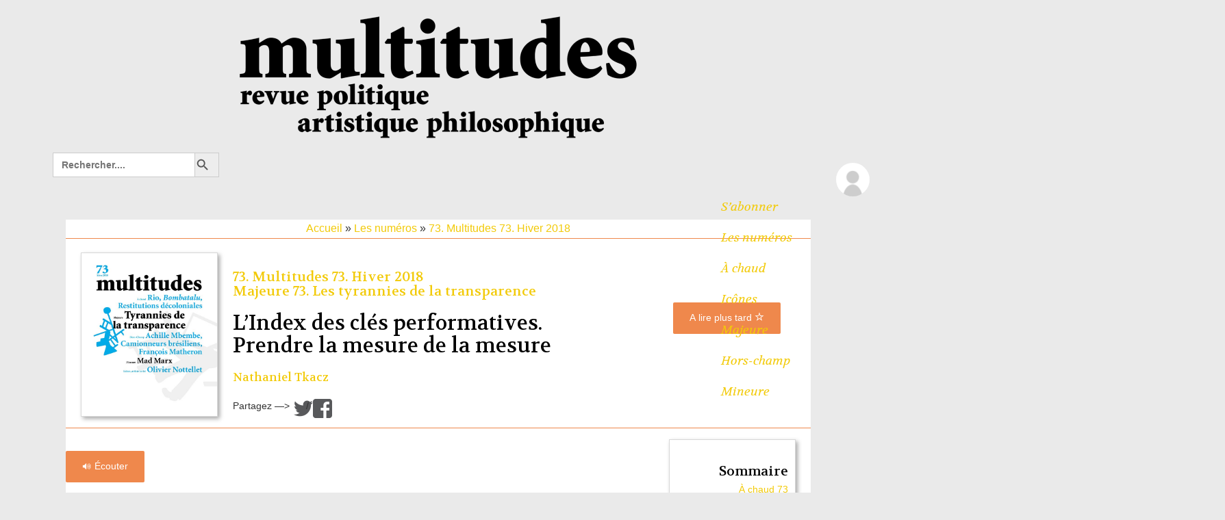

--- FILE ---
content_type: text/html; charset=UTF-8
request_url: https://www.multitudes.net/lindex-des-cles-performatives-prendre-la-mesure-de-la-mesure/
body_size: 31474
content:
<!DOCTYPE html>
<!--[if IE 7]>
<html class="ie ie7" lang="fr-FR">
<![endif]-->
<!--[if IE 8]>
<html class="ie ie8" lang="fr-FR">
<![endif]-->
<!--[if !(IE 7) | !(IE 8)  ]><!-->
<html lang="fr-FR">
<!--<![endif]-->
<head>
	<meta charset="UTF-8">
	<meta name="viewport" content="width=device-width, initial-scale=1.0">
	<title>L’Index des clés performatives. Prendre la mesure de la mesure - multitudes</title>
	<link rel="profile" href="https://gmpg.org/xfn/11">
	<link rel="pingback" href="https://www.multitudes.net/xmlrpc.php">
<link href='https://fonts.googleapis.com/css?family=Volkhov:400,700,400italic' rel='stylesheet' type='text/css'>	<!--[if lt IE 9]>
	<script src="https://www.multitudes.net/wp-content/themes/twentythirteen/js/html5.js"></script>
	<![endif]-->
	<!-- Global site tag (gtag.js) - Google Analytics -->
<script async src="https://www.googletagmanager.com/gtag/js?id=UA-132790189-1"></script>
<script>
  window.dataLayer = window.dataLayer || [];
  function gtag(){dataLayer.push(arguments);}
  gtag('js', new Date());

  gtag('config', 'UA-132790189-1');
</script>
<script
                                src="https://code.responsivevoice.org/responsivevoice.js?key=e9O98l2L"></script>
 <link rel="stylesheet" href="https://maxcdn.bootstrapcdn.com/bootstrap/3.4.1/css/bootstrap.min.css">
  <script src="https://ajax.googleapis.com/ajax/libs/jquery/3.5.1/jquery.min.js"></script>
  <script src="https://maxcdn.bootstrapcdn.com/bootstrap/3.4.1/js/bootstrap.min.js"></script>
	<meta name='robots' content='index, follow, max-image-preview:large, max-snippet:-1, max-video-preview:-1' />
	<style>img:is([sizes="auto" i], [sizes^="auto," i]) { contain-intrinsic-size: 3000px 1500px }</style>
	
	<!-- This site is optimized with the Yoast SEO plugin v24.1 - https://yoast.com/wordpress/plugins/seo/ -->
	<link rel="canonical" href="https://www.multitudes.net/lindex-des-cles-performatives-prendre-la-mesure-de-la-mesure/" />
	<meta property="og:locale" content="fr_FR" />
	<meta property="og:type" content="article" />
	<meta property="og:title" content="L’Index des clés performatives. Prendre la mesure de la mesure - multitudes" />
	<meta property="og:description" content="&nbsp; « Ce qui est mesuré s’améliore. » Peter Drucker Une brève note biographique pour commencer : à l’été 2014, j’ai reçu un financement de recherche du gouvernement britannique pour réaliser un projet intitulé « Interroger le tableau de bord : données, indicateurs et prise de décision ». Le projet comprenait trois études de cas &hellip; Continuer la lecture de L’Index des clés performatives. Prendre la mesure de la mesure &rarr;" />
	<meta property="og:url" content="https://www.multitudes.net/lindex-des-cles-performatives-prendre-la-mesure-de-la-mesure/" />
	<meta property="og:site_name" content="multitudes" />
	<meta property="article:publisher" content="https://www.facebook.com/RevueMultitudes/" />
	<meta property="article:published_time" content="2019-01-16T10:22:17+00:00" />
	<meta property="article:modified_time" content="2020-10-30T14:37:23+00:00" />
	<meta property="og:image" content="https://www.multitudes.net/wp-content/uploads/2019/01/M73-majeure-10-image-01.jpg" />
	<meta name="author" content="Nathaniel Tkacz" />
	<meta name="twitter:card" content="summary_large_image" />
	<meta name="twitter:label1" content="Écrit par" />
	<meta name="twitter:data1" content="Frédéric Brun" />
	<meta name="twitter:label2" content="Durée de lecture estimée" />
	<meta name="twitter:data2" content="14 minutes" />
	<meta name="twitter:label3" content="Written by" />
	<meta name="twitter:data3" content="Nathaniel Tkacz" />
	<script type="application/ld+json" class="yoast-schema-graph">{"@context":"https://schema.org","@graph":[{"@type":"Article","@id":"https://www.multitudes.net/lindex-des-cles-performatives-prendre-la-mesure-de-la-mesure/#article","isPartOf":{"@id":"https://www.multitudes.net/lindex-des-cles-performatives-prendre-la-mesure-de-la-mesure/"},"author":[{"@id":"https://www.multitudes.net/#/schema/person/image/6b227d149537c6e9e908e1adcbc39723"}],"headline":"L’Index des clés performatives. Prendre la mesure de la mesure","datePublished":"2019-01-16T10:22:17+00:00","dateModified":"2020-10-30T14:37:23+00:00","mainEntityOfPage":{"@id":"https://www.multitudes.net/lindex-des-cles-performatives-prendre-la-mesure-de-la-mesure/"},"wordCount":2874,"publisher":{"@id":"https://www.multitudes.net/#organization"},"image":{"@id":"https://www.multitudes.net/lindex-des-cles-performatives-prendre-la-mesure-de-la-mesure/#primaryimage"},"thumbnailUrl":"https://www.multitudes.net/wp-content/uploads/2019/01/M73-majeure-10-image-01.jpg","keywords":["action","attention","communication","concept","contemporain","contrôle","critique","culture","devenir","différent","discussion","droit","droits","écologie de l'attention","enjeu","entretien","environnement","europe","existence","futur","gouvernement","guerre","histoire","indignation","information","liberté","Majeure","monde","nature","numérique","organisation","pensée","politique","pouvoir","projet","social","technologie","temps","travail"],"articleSection":["73. Multitudes 73. Hiver 2018","Majeure 73. Les tyrannies de la transparence"],"inLanguage":"fr-FR"},{"@type":"WebPage","@id":"https://www.multitudes.net/lindex-des-cles-performatives-prendre-la-mesure-de-la-mesure/","url":"https://www.multitudes.net/lindex-des-cles-performatives-prendre-la-mesure-de-la-mesure/","name":"L’Index des clés performatives. Prendre la mesure de la mesure - multitudes","isPartOf":{"@id":"https://www.multitudes.net/#website"},"primaryImageOfPage":{"@id":"https://www.multitudes.net/lindex-des-cles-performatives-prendre-la-mesure-de-la-mesure/#primaryimage"},"image":{"@id":"https://www.multitudes.net/lindex-des-cles-performatives-prendre-la-mesure-de-la-mesure/#primaryimage"},"thumbnailUrl":"https://www.multitudes.net/wp-content/uploads/2019/01/M73-majeure-10-image-01.jpg","datePublished":"2019-01-16T10:22:17+00:00","dateModified":"2020-10-30T14:37:23+00:00","breadcrumb":{"@id":"https://www.multitudes.net/lindex-des-cles-performatives-prendre-la-mesure-de-la-mesure/#breadcrumb"},"inLanguage":"fr-FR","potentialAction":[{"@type":"ReadAction","target":["https://www.multitudes.net/lindex-des-cles-performatives-prendre-la-mesure-de-la-mesure/"]}]},{"@type":"ImageObject","inLanguage":"fr-FR","@id":"https://www.multitudes.net/lindex-des-cles-performatives-prendre-la-mesure-de-la-mesure/#primaryimage","url":"https://www.multitudes.net/wp-content/uploads/2019/01/M73-majeure-10-image-01.jpg","contentUrl":"https://www.multitudes.net/wp-content/uploads/2019/01/M73-majeure-10-image-01.jpg"},{"@type":"BreadcrumbList","@id":"https://www.multitudes.net/lindex-des-cles-performatives-prendre-la-mesure-de-la-mesure/#breadcrumb","itemListElement":[{"@type":"ListItem","position":1,"name":"Accueil","item":"https://www.multitudes.net/"},{"@type":"ListItem","position":2,"name":"L’Index des clés performatives. Prendre la mesure de la mesure"}]},{"@type":"WebSite","@id":"https://www.multitudes.net/#website","url":"https://www.multitudes.net/","name":"multitudes","description":"revue politique, artistique, philosophique","publisher":{"@id":"https://www.multitudes.net/#organization"},"potentialAction":[{"@type":"SearchAction","target":{"@type":"EntryPoint","urlTemplate":"https://www.multitudes.net/?s={search_term_string}"},"query-input":{"@type":"PropertyValueSpecification","valueRequired":true,"valueName":"search_term_string"}}],"inLanguage":"fr-FR"},{"@type":"Organization","@id":"https://www.multitudes.net/#organization","name":"multitudes","url":"https://www.multitudes.net/","logo":{"@type":"ImageObject","inLanguage":"fr-FR","@id":"https://www.multitudes.net/#/schema/logo/image/","url":"https://www.multitudes.net/wp-content/uploads/2020/10/logonoirmobil.png","contentUrl":"https://www.multitudes.net/wp-content/uploads/2020/10/logonoirmobil.png","width":383,"height":96,"caption":"multitudes"},"image":{"@id":"https://www.multitudes.net/#/schema/logo/image/"},"sameAs":["https://www.facebook.com/RevueMultitudes/"]},{"@type":"Person","@id":"https://www.multitudes.net/#/schema/person/image/6b227d149537c6e9e908e1adcbc39723","name":"Nathaniel Tkacz","image":{"@type":"ImageObject","inLanguage":"fr-FR","@id":"https://www.multitudes.net/#/schema/person/image/23494c9101089ad44ae88ce9d2f56aac","url":"https://secure.gravatar.com/avatar/?s=96&d=mm&r=g","contentUrl":"https://secure.gravatar.com/avatar/?s=96&d=mm&r=g","caption":"Nathaniel Tkacz"},"description":"Reader dans le Centre for Interdisciplinary Methodologies de l’Université de Warwick. Il travaille sur les dimensions politiques, économiques et organisationnelles des technologies numériques, en particulier sur les questions de plateformes, apps, données et interfaces. Il a récemment publié Wikipedia and the Politics of Openness (University of Chicago Press, 2015), MoneyLab Reader (Institute of Network Cultures, 2015) et Digital Light (Open Humanities Press, 2015).","url":"https://www.multitudes.net/author/nathaniel-tkacz/"}]}</script>
	<!-- / Yoast SEO plugin. -->


<link rel='dns-prefetch' href='//code.responsivevoice.org' />
<link rel='dns-prefetch' href='//fonts.googleapis.com' />
<link rel="alternate" type="application/rss+xml" title="multitudes &raquo; Flux" href="https://www.multitudes.net/feed/" />
<link rel="alternate" type="application/rss+xml" title="multitudes &raquo; Flux des commentaires" href="https://www.multitudes.net/comments/feed/" />
<script id="wpp-js" src="https://www.multitudes.net/wp-content/plugins/wordpress-popular-posts/assets/js/wpp.min.js?ver=7.2.0" data-sampling="1" data-sampling-rate="1" data-api-url="https://www.multitudes.net/wp-json/wordpress-popular-posts" data-post-id="10753" data-token="1200dcfda6" data-lang="0" data-debug="0"></script>
<script>
window._wpemojiSettings = {"baseUrl":"https:\/\/s.w.org\/images\/core\/emoji\/16.0.1\/72x72\/","ext":".png","svgUrl":"https:\/\/s.w.org\/images\/core\/emoji\/16.0.1\/svg\/","svgExt":".svg","source":{"concatemoji":"https:\/\/www.multitudes.net\/wp-includes\/js\/wp-emoji-release.min.js?ver=a9a8df0513dbb912950930316e5f6287.1762548403"}};
/*! This file is auto-generated */
!function(s,n){var o,i,e;function c(e){try{var t={supportTests:e,timestamp:(new Date).valueOf()};sessionStorage.setItem(o,JSON.stringify(t))}catch(e){}}function p(e,t,n){e.clearRect(0,0,e.canvas.width,e.canvas.height),e.fillText(t,0,0);var t=new Uint32Array(e.getImageData(0,0,e.canvas.width,e.canvas.height).data),a=(e.clearRect(0,0,e.canvas.width,e.canvas.height),e.fillText(n,0,0),new Uint32Array(e.getImageData(0,0,e.canvas.width,e.canvas.height).data));return t.every(function(e,t){return e===a[t]})}function u(e,t){e.clearRect(0,0,e.canvas.width,e.canvas.height),e.fillText(t,0,0);for(var n=e.getImageData(16,16,1,1),a=0;a<n.data.length;a++)if(0!==n.data[a])return!1;return!0}function f(e,t,n,a){switch(t){case"flag":return n(e,"\ud83c\udff3\ufe0f\u200d\u26a7\ufe0f","\ud83c\udff3\ufe0f\u200b\u26a7\ufe0f")?!1:!n(e,"\ud83c\udde8\ud83c\uddf6","\ud83c\udde8\u200b\ud83c\uddf6")&&!n(e,"\ud83c\udff4\udb40\udc67\udb40\udc62\udb40\udc65\udb40\udc6e\udb40\udc67\udb40\udc7f","\ud83c\udff4\u200b\udb40\udc67\u200b\udb40\udc62\u200b\udb40\udc65\u200b\udb40\udc6e\u200b\udb40\udc67\u200b\udb40\udc7f");case"emoji":return!a(e,"\ud83e\udedf")}return!1}function g(e,t,n,a){var r="undefined"!=typeof WorkerGlobalScope&&self instanceof WorkerGlobalScope?new OffscreenCanvas(300,150):s.createElement("canvas"),o=r.getContext("2d",{willReadFrequently:!0}),i=(o.textBaseline="top",o.font="600 32px Arial",{});return e.forEach(function(e){i[e]=t(o,e,n,a)}),i}function t(e){var t=s.createElement("script");t.src=e,t.defer=!0,s.head.appendChild(t)}"undefined"!=typeof Promise&&(o="wpEmojiSettingsSupports",i=["flag","emoji"],n.supports={everything:!0,everythingExceptFlag:!0},e=new Promise(function(e){s.addEventListener("DOMContentLoaded",e,{once:!0})}),new Promise(function(t){var n=function(){try{var e=JSON.parse(sessionStorage.getItem(o));if("object"==typeof e&&"number"==typeof e.timestamp&&(new Date).valueOf()<e.timestamp+604800&&"object"==typeof e.supportTests)return e.supportTests}catch(e){}return null}();if(!n){if("undefined"!=typeof Worker&&"undefined"!=typeof OffscreenCanvas&&"undefined"!=typeof URL&&URL.createObjectURL&&"undefined"!=typeof Blob)try{var e="postMessage("+g.toString()+"("+[JSON.stringify(i),f.toString(),p.toString(),u.toString()].join(",")+"));",a=new Blob([e],{type:"text/javascript"}),r=new Worker(URL.createObjectURL(a),{name:"wpTestEmojiSupports"});return void(r.onmessage=function(e){c(n=e.data),r.terminate(),t(n)})}catch(e){}c(n=g(i,f,p,u))}t(n)}).then(function(e){for(var t in e)n.supports[t]=e[t],n.supports.everything=n.supports.everything&&n.supports[t],"flag"!==t&&(n.supports.everythingExceptFlag=n.supports.everythingExceptFlag&&n.supports[t]);n.supports.everythingExceptFlag=n.supports.everythingExceptFlag&&!n.supports.flag,n.DOMReady=!1,n.readyCallback=function(){n.DOMReady=!0}}).then(function(){return e}).then(function(){var e;n.supports.everything||(n.readyCallback(),(e=n.source||{}).concatemoji?t(e.concatemoji):e.wpemoji&&e.twemoji&&(t(e.twemoji),t(e.wpemoji)))}))}((window,document),window._wpemojiSettings);
</script>
<style id='wp-emoji-styles-inline-css'>

	img.wp-smiley, img.emoji {
		display: inline !important;
		border: none !important;
		box-shadow: none !important;
		height: 1em !important;
		width: 1em !important;
		margin: 0 0.07em !important;
		vertical-align: -0.1em !important;
		background: none !important;
		padding: 0 !important;
	}
</style>
<link rel='stylesheet' id='wp-block-library-css' href='https://www.multitudes.net/wp-includes/css/dist/block-library/style.min.css?ver=a9a8df0513dbb912950930316e5f6287.1762548403' media='all' />
<style id='wp-block-library-theme-inline-css'>
.wp-block-audio :where(figcaption){color:#555;font-size:13px;text-align:center}.is-dark-theme .wp-block-audio :where(figcaption){color:#ffffffa6}.wp-block-audio{margin:0 0 1em}.wp-block-code{border:1px solid #ccc;border-radius:4px;font-family:Menlo,Consolas,monaco,monospace;padding:.8em 1em}.wp-block-embed :where(figcaption){color:#555;font-size:13px;text-align:center}.is-dark-theme .wp-block-embed :where(figcaption){color:#ffffffa6}.wp-block-embed{margin:0 0 1em}.blocks-gallery-caption{color:#555;font-size:13px;text-align:center}.is-dark-theme .blocks-gallery-caption{color:#ffffffa6}:root :where(.wp-block-image figcaption){color:#555;font-size:13px;text-align:center}.is-dark-theme :root :where(.wp-block-image figcaption){color:#ffffffa6}.wp-block-image{margin:0 0 1em}.wp-block-pullquote{border-bottom:4px solid;border-top:4px solid;color:currentColor;margin-bottom:1.75em}.wp-block-pullquote cite,.wp-block-pullquote footer,.wp-block-pullquote__citation{color:currentColor;font-size:.8125em;font-style:normal;text-transform:uppercase}.wp-block-quote{border-left:.25em solid;margin:0 0 1.75em;padding-left:1em}.wp-block-quote cite,.wp-block-quote footer{color:currentColor;font-size:.8125em;font-style:normal;position:relative}.wp-block-quote:where(.has-text-align-right){border-left:none;border-right:.25em solid;padding-left:0;padding-right:1em}.wp-block-quote:where(.has-text-align-center){border:none;padding-left:0}.wp-block-quote.is-large,.wp-block-quote.is-style-large,.wp-block-quote:where(.is-style-plain){border:none}.wp-block-search .wp-block-search__label{font-weight:700}.wp-block-search__button{border:1px solid #ccc;padding:.375em .625em}:where(.wp-block-group.has-background){padding:1.25em 2.375em}.wp-block-separator.has-css-opacity{opacity:.4}.wp-block-separator{border:none;border-bottom:2px solid;margin-left:auto;margin-right:auto}.wp-block-separator.has-alpha-channel-opacity{opacity:1}.wp-block-separator:not(.is-style-wide):not(.is-style-dots){width:100px}.wp-block-separator.has-background:not(.is-style-dots){border-bottom:none;height:1px}.wp-block-separator.has-background:not(.is-style-wide):not(.is-style-dots){height:2px}.wp-block-table{margin:0 0 1em}.wp-block-table td,.wp-block-table th{word-break:normal}.wp-block-table :where(figcaption){color:#555;font-size:13px;text-align:center}.is-dark-theme .wp-block-table :where(figcaption){color:#ffffffa6}.wp-block-video :where(figcaption){color:#555;font-size:13px;text-align:center}.is-dark-theme .wp-block-video :where(figcaption){color:#ffffffa6}.wp-block-video{margin:0 0 1em}:root :where(.wp-block-template-part.has-background){margin-bottom:0;margin-top:0;padding:1.25em 2.375em}
</style>
<style id='classic-theme-styles-inline-css'>
/*! This file is auto-generated */
.wp-block-button__link{color:#fff;background-color:#32373c;border-radius:9999px;box-shadow:none;text-decoration:none;padding:calc(.667em + 2px) calc(1.333em + 2px);font-size:1.125em}.wp-block-file__button{background:#32373c;color:#fff;text-decoration:none}
</style>
<style id='global-styles-inline-css'>
:root{--wp--preset--aspect-ratio--square: 1;--wp--preset--aspect-ratio--4-3: 4/3;--wp--preset--aspect-ratio--3-4: 3/4;--wp--preset--aspect-ratio--3-2: 3/2;--wp--preset--aspect-ratio--2-3: 2/3;--wp--preset--aspect-ratio--16-9: 16/9;--wp--preset--aspect-ratio--9-16: 9/16;--wp--preset--color--black: #000000;--wp--preset--color--cyan-bluish-gray: #abb8c3;--wp--preset--color--white: #fff;--wp--preset--color--pale-pink: #f78da7;--wp--preset--color--vivid-red: #cf2e2e;--wp--preset--color--luminous-vivid-orange: #ff6900;--wp--preset--color--luminous-vivid-amber: #fcb900;--wp--preset--color--light-green-cyan: #7bdcb5;--wp--preset--color--vivid-green-cyan: #00d084;--wp--preset--color--pale-cyan-blue: #8ed1fc;--wp--preset--color--vivid-cyan-blue: #0693e3;--wp--preset--color--vivid-purple: #9b51e0;--wp--preset--color--dark-gray: #141412;--wp--preset--color--red: #bc360a;--wp--preset--color--medium-orange: #db572f;--wp--preset--color--light-orange: #ea9629;--wp--preset--color--yellow: #fbca3c;--wp--preset--color--dark-brown: #220e10;--wp--preset--color--medium-brown: #722d19;--wp--preset--color--light-brown: #eadaa6;--wp--preset--color--beige: #e8e5ce;--wp--preset--color--off-white: #f7f5e7;--wp--preset--gradient--vivid-cyan-blue-to-vivid-purple: linear-gradient(135deg,rgba(6,147,227,1) 0%,rgb(155,81,224) 100%);--wp--preset--gradient--light-green-cyan-to-vivid-green-cyan: linear-gradient(135deg,rgb(122,220,180) 0%,rgb(0,208,130) 100%);--wp--preset--gradient--luminous-vivid-amber-to-luminous-vivid-orange: linear-gradient(135deg,rgba(252,185,0,1) 0%,rgba(255,105,0,1) 100%);--wp--preset--gradient--luminous-vivid-orange-to-vivid-red: linear-gradient(135deg,rgba(255,105,0,1) 0%,rgb(207,46,46) 100%);--wp--preset--gradient--very-light-gray-to-cyan-bluish-gray: linear-gradient(135deg,rgb(238,238,238) 0%,rgb(169,184,195) 100%);--wp--preset--gradient--cool-to-warm-spectrum: linear-gradient(135deg,rgb(74,234,220) 0%,rgb(151,120,209) 20%,rgb(207,42,186) 40%,rgb(238,44,130) 60%,rgb(251,105,98) 80%,rgb(254,248,76) 100%);--wp--preset--gradient--blush-light-purple: linear-gradient(135deg,rgb(255,206,236) 0%,rgb(152,150,240) 100%);--wp--preset--gradient--blush-bordeaux: linear-gradient(135deg,rgb(254,205,165) 0%,rgb(254,45,45) 50%,rgb(107,0,62) 100%);--wp--preset--gradient--luminous-dusk: linear-gradient(135deg,rgb(255,203,112) 0%,rgb(199,81,192) 50%,rgb(65,88,208) 100%);--wp--preset--gradient--pale-ocean: linear-gradient(135deg,rgb(255,245,203) 0%,rgb(182,227,212) 50%,rgb(51,167,181) 100%);--wp--preset--gradient--electric-grass: linear-gradient(135deg,rgb(202,248,128) 0%,rgb(113,206,126) 100%);--wp--preset--gradient--midnight: linear-gradient(135deg,rgb(2,3,129) 0%,rgb(40,116,252) 100%);--wp--preset--gradient--autumn-brown: linear-gradient(135deg, rgba(226,45,15,1) 0%, rgba(158,25,13,1) 100%);--wp--preset--gradient--sunset-yellow: linear-gradient(135deg, rgba(233,139,41,1) 0%, rgba(238,179,95,1) 100%);--wp--preset--gradient--light-sky: linear-gradient(135deg,rgba(228,228,228,1.0) 0%,rgba(208,225,252,1.0) 100%);--wp--preset--gradient--dark-sky: linear-gradient(135deg,rgba(0,0,0,1.0) 0%,rgba(56,61,69,1.0) 100%);--wp--preset--font-size--small: 13px;--wp--preset--font-size--medium: 20px;--wp--preset--font-size--large: 36px;--wp--preset--font-size--x-large: 42px;--wp--preset--spacing--20: 0.44rem;--wp--preset--spacing--30: 0.67rem;--wp--preset--spacing--40: 1rem;--wp--preset--spacing--50: 1.5rem;--wp--preset--spacing--60: 2.25rem;--wp--preset--spacing--70: 3.38rem;--wp--preset--spacing--80: 5.06rem;--wp--preset--shadow--natural: 6px 6px 9px rgba(0, 0, 0, 0.2);--wp--preset--shadow--deep: 12px 12px 50px rgba(0, 0, 0, 0.4);--wp--preset--shadow--sharp: 6px 6px 0px rgba(0, 0, 0, 0.2);--wp--preset--shadow--outlined: 6px 6px 0px -3px rgba(255, 255, 255, 1), 6px 6px rgba(0, 0, 0, 1);--wp--preset--shadow--crisp: 6px 6px 0px rgba(0, 0, 0, 1);}:where(.is-layout-flex){gap: 0.5em;}:where(.is-layout-grid){gap: 0.5em;}body .is-layout-flex{display: flex;}.is-layout-flex{flex-wrap: wrap;align-items: center;}.is-layout-flex > :is(*, div){margin: 0;}body .is-layout-grid{display: grid;}.is-layout-grid > :is(*, div){margin: 0;}:where(.wp-block-columns.is-layout-flex){gap: 2em;}:where(.wp-block-columns.is-layout-grid){gap: 2em;}:where(.wp-block-post-template.is-layout-flex){gap: 1.25em;}:where(.wp-block-post-template.is-layout-grid){gap: 1.25em;}.has-black-color{color: var(--wp--preset--color--black) !important;}.has-cyan-bluish-gray-color{color: var(--wp--preset--color--cyan-bluish-gray) !important;}.has-white-color{color: var(--wp--preset--color--white) !important;}.has-pale-pink-color{color: var(--wp--preset--color--pale-pink) !important;}.has-vivid-red-color{color: var(--wp--preset--color--vivid-red) !important;}.has-luminous-vivid-orange-color{color: var(--wp--preset--color--luminous-vivid-orange) !important;}.has-luminous-vivid-amber-color{color: var(--wp--preset--color--luminous-vivid-amber) !important;}.has-light-green-cyan-color{color: var(--wp--preset--color--light-green-cyan) !important;}.has-vivid-green-cyan-color{color: var(--wp--preset--color--vivid-green-cyan) !important;}.has-pale-cyan-blue-color{color: var(--wp--preset--color--pale-cyan-blue) !important;}.has-vivid-cyan-blue-color{color: var(--wp--preset--color--vivid-cyan-blue) !important;}.has-vivid-purple-color{color: var(--wp--preset--color--vivid-purple) !important;}.has-black-background-color{background-color: var(--wp--preset--color--black) !important;}.has-cyan-bluish-gray-background-color{background-color: var(--wp--preset--color--cyan-bluish-gray) !important;}.has-white-background-color{background-color: var(--wp--preset--color--white) !important;}.has-pale-pink-background-color{background-color: var(--wp--preset--color--pale-pink) !important;}.has-vivid-red-background-color{background-color: var(--wp--preset--color--vivid-red) !important;}.has-luminous-vivid-orange-background-color{background-color: var(--wp--preset--color--luminous-vivid-orange) !important;}.has-luminous-vivid-amber-background-color{background-color: var(--wp--preset--color--luminous-vivid-amber) !important;}.has-light-green-cyan-background-color{background-color: var(--wp--preset--color--light-green-cyan) !important;}.has-vivid-green-cyan-background-color{background-color: var(--wp--preset--color--vivid-green-cyan) !important;}.has-pale-cyan-blue-background-color{background-color: var(--wp--preset--color--pale-cyan-blue) !important;}.has-vivid-cyan-blue-background-color{background-color: var(--wp--preset--color--vivid-cyan-blue) !important;}.has-vivid-purple-background-color{background-color: var(--wp--preset--color--vivid-purple) !important;}.has-black-border-color{border-color: var(--wp--preset--color--black) !important;}.has-cyan-bluish-gray-border-color{border-color: var(--wp--preset--color--cyan-bluish-gray) !important;}.has-white-border-color{border-color: var(--wp--preset--color--white) !important;}.has-pale-pink-border-color{border-color: var(--wp--preset--color--pale-pink) !important;}.has-vivid-red-border-color{border-color: var(--wp--preset--color--vivid-red) !important;}.has-luminous-vivid-orange-border-color{border-color: var(--wp--preset--color--luminous-vivid-orange) !important;}.has-luminous-vivid-amber-border-color{border-color: var(--wp--preset--color--luminous-vivid-amber) !important;}.has-light-green-cyan-border-color{border-color: var(--wp--preset--color--light-green-cyan) !important;}.has-vivid-green-cyan-border-color{border-color: var(--wp--preset--color--vivid-green-cyan) !important;}.has-pale-cyan-blue-border-color{border-color: var(--wp--preset--color--pale-cyan-blue) !important;}.has-vivid-cyan-blue-border-color{border-color: var(--wp--preset--color--vivid-cyan-blue) !important;}.has-vivid-purple-border-color{border-color: var(--wp--preset--color--vivid-purple) !important;}.has-vivid-cyan-blue-to-vivid-purple-gradient-background{background: var(--wp--preset--gradient--vivid-cyan-blue-to-vivid-purple) !important;}.has-light-green-cyan-to-vivid-green-cyan-gradient-background{background: var(--wp--preset--gradient--light-green-cyan-to-vivid-green-cyan) !important;}.has-luminous-vivid-amber-to-luminous-vivid-orange-gradient-background{background: var(--wp--preset--gradient--luminous-vivid-amber-to-luminous-vivid-orange) !important;}.has-luminous-vivid-orange-to-vivid-red-gradient-background{background: var(--wp--preset--gradient--luminous-vivid-orange-to-vivid-red) !important;}.has-very-light-gray-to-cyan-bluish-gray-gradient-background{background: var(--wp--preset--gradient--very-light-gray-to-cyan-bluish-gray) !important;}.has-cool-to-warm-spectrum-gradient-background{background: var(--wp--preset--gradient--cool-to-warm-spectrum) !important;}.has-blush-light-purple-gradient-background{background: var(--wp--preset--gradient--blush-light-purple) !important;}.has-blush-bordeaux-gradient-background{background: var(--wp--preset--gradient--blush-bordeaux) !important;}.has-luminous-dusk-gradient-background{background: var(--wp--preset--gradient--luminous-dusk) !important;}.has-pale-ocean-gradient-background{background: var(--wp--preset--gradient--pale-ocean) !important;}.has-electric-grass-gradient-background{background: var(--wp--preset--gradient--electric-grass) !important;}.has-midnight-gradient-background{background: var(--wp--preset--gradient--midnight) !important;}.has-small-font-size{font-size: var(--wp--preset--font-size--small) !important;}.has-medium-font-size{font-size: var(--wp--preset--font-size--medium) !important;}.has-large-font-size{font-size: var(--wp--preset--font-size--large) !important;}.has-x-large-font-size{font-size: var(--wp--preset--font-size--x-large) !important;}
:where(.wp-block-post-template.is-layout-flex){gap: 1.25em;}:where(.wp-block-post-template.is-layout-grid){gap: 1.25em;}
:where(.wp-block-columns.is-layout-flex){gap: 2em;}:where(.wp-block-columns.is-layout-grid){gap: 2em;}
:root :where(.wp-block-pullquote){font-size: 1.5em;line-height: 1.6;}
</style>
<link rel='stylesheet' id='contact-form-7-css' href='https://www.multitudes.net/wp-content/plugins/contact-form-7/includes/css/styles.css?ver=5.7.7.1762548403' media='all' />
<link rel='stylesheet' id='cookie-law-info-css' href='https://www.multitudes.net/wp-content/plugins/cookie-law-info/legacy/public/css/cookie-law-info-public.css?ver=3.2.6.1762548403' media='all' />
<link rel='stylesheet' id='cookie-law-info-gdpr-css' href='https://www.multitudes.net/wp-content/plugins/cookie-law-info/legacy/public/css/cookie-law-info-gdpr.css?ver=3.2.6.1762548403' media='all' />
<link rel='stylesheet' id='rv-style-css' href='https://www.multitudes.net/wp-content/plugins/responsivevoice-text-to-speech/includes/css/responsivevoice.css?ver=a9a8df0513dbb912950930316e5f6287.1762548403' media='all' />
<link rel='stylesheet' id='ivory-search-styles-css' href='https://www.multitudes.net/wp-content/plugins/add-search-to-menu/public/css/ivory-search.min.css?ver=5.5.12.1762548403' media='all' />
<link rel='stylesheet' id='wordpress-popular-posts-css-css' href='https://www.multitudes.net/wp-content/plugins/wordpress-popular-posts/assets/css/wpp.css?ver=7.2.0.1762548403' media='all' />
<link rel='stylesheet' id='twentythirteen-fonts-css' href='https://www.multitudes.net/wp-content/themes/twentythirteen/fonts/source-sans-pro-plus-bitter.css?ver=20230328.1762548403' media='all' />
<link rel='stylesheet' id='genericons-css' href='https://www.multitudes.net/wp-content/themes/twentythirteen/genericons/genericons.css?ver=3.0.3.1762548403' media='all' />
<link rel='stylesheet' id='twentythirteen-style-css' href='https://www.multitudes.net/wp-content/themes/twentythirteen-child/style.css?ver=20231107.1762548403' media='all' />
<link rel='stylesheet' id='twentythirteen-block-style-css' href='https://www.multitudes.net/wp-content/themes/twentythirteen/css/blocks.css?ver=20231016.1762548403' media='all' />
<link rel='stylesheet' id='dflip-style-css' href='https://www.multitudes.net/wp-content/plugins/3d-flipbook-dflip-lite/assets/css/dflip.min.css?ver=2.4.20.1762548403' media='all' />
<link rel='stylesheet' id='taxopress-frontend-css-css' href='https://www.multitudes.net/wp-content/plugins/simple-tags/assets/frontend/css/frontend.css?ver=3.28.1.1762548403' media='all' />
<link rel='stylesheet' id='simple-favorites-css' href='https://www.multitudes.net/wp-content/plugins/favorites/assets/css/favorites.css?ver=2.3.6.1762548403' media='all' />
<link rel='stylesheet' id='mm-compiled-options-mobmenu-css' href='https://www.multitudes.net/wp-content/uploads/dynamic-mobmenu.css?ver=2.8.8-493.1762548403' media='all' />
<link rel='stylesheet' id='mm-google-webfont-volkhov-css' href='//fonts.googleapis.com/css?family=Volkhov%3Ainherit%2C600%2C400&#038;subset=latin%2Clatin-ext&#038;ver=6.8.3.1762548403' media='all' />
<link rel='stylesheet' id='mm-google-webfont-dosis-css' href='//fonts.googleapis.com/css?family=Dosis%3Ainherit%2C400&#038;subset=latin%2Clatin-ext&#038;ver=6.8.3.1762548403' media='all' />
<link rel='stylesheet' id='cssmobmenu-icons-css' href='https://www.multitudes.net/wp-content/plugins/mobile-menu/includes/css/mobmenu-icons.css?ver=a9a8df0513dbb912950930316e5f6287.1762548403' media='all' />
<link rel='stylesheet' id='cssmobmenu-css' href='https://www.multitudes.net/wp-content/plugins/mobile-menu/includes/css/mobmenu.css?ver=2.8.8.1762548403' media='all' />
<link rel='stylesheet' id='um_modal-css' href='https://www.multitudes.net/wp-content/plugins/ultimate-member/assets/css/um-modal.min.css?ver=2.8.6.1762548403' media='all' />
<link rel='stylesheet' id='um_ui-css' href='https://www.multitudes.net/wp-content/plugins/ultimate-member/assets/libs/jquery-ui/jquery-ui.min.css?ver=1.13.2.1762548403' media='all' />
<link rel='stylesheet' id='um_tipsy-css' href='https://www.multitudes.net/wp-content/plugins/ultimate-member/assets/libs/tipsy/tipsy.min.css?ver=1.0.0a.1762548403' media='all' />
<link rel='stylesheet' id='um_raty-css' href='https://www.multitudes.net/wp-content/plugins/ultimate-member/assets/libs/raty/um-raty.min.css?ver=2.6.0.1762548403' media='all' />
<link rel='stylesheet' id='select2-css' href='https://www.multitudes.net/wp-content/plugins/ultimate-member/assets/libs/select2/select2.min.css?ver=4.0.13.1762548403' media='all' />
<link rel='stylesheet' id='um_fileupload-css' href='https://www.multitudes.net/wp-content/plugins/ultimate-member/assets/css/um-fileupload.min.css?ver=2.8.6.1762548403' media='all' />
<link rel='stylesheet' id='um_confirm-css' href='https://www.multitudes.net/wp-content/plugins/ultimate-member/assets/libs/um-confirm/um-confirm.min.css?ver=1.0.1762548403' media='all' />
<link rel='stylesheet' id='um_datetime-css' href='https://www.multitudes.net/wp-content/plugins/ultimate-member/assets/libs/pickadate/default.min.css?ver=3.6.2.1762548403' media='all' />
<link rel='stylesheet' id='um_datetime_date-css' href='https://www.multitudes.net/wp-content/plugins/ultimate-member/assets/libs/pickadate/default.date.min.css?ver=3.6.2.1762548403' media='all' />
<link rel='stylesheet' id='um_datetime_time-css' href='https://www.multitudes.net/wp-content/plugins/ultimate-member/assets/libs/pickadate/default.time.min.css?ver=3.6.2.1762548403' media='all' />
<link rel='stylesheet' id='um_fonticons_ii-css' href='https://www.multitudes.net/wp-content/plugins/ultimate-member/assets/libs/legacy/fonticons/fonticons-ii.min.css?ver=2.8.6.1762548403' media='all' />
<link rel='stylesheet' id='um_fonticons_fa-css' href='https://www.multitudes.net/wp-content/plugins/ultimate-member/assets/libs/legacy/fonticons/fonticons-fa.min.css?ver=2.8.6.1762548403' media='all' />
<link rel='stylesheet' id='um_fontawesome-css' href='https://www.multitudes.net/wp-content/plugins/ultimate-member/assets/css/um-fontawesome.min.css?ver=6.5.2.1762548403' media='all' />
<link rel='stylesheet' id='um_common-css' href='https://www.multitudes.net/wp-content/plugins/ultimate-member/assets/css/common.min.css?ver=2.8.6.1762548403' media='all' />
<link rel='stylesheet' id='um_responsive-css' href='https://www.multitudes.net/wp-content/plugins/ultimate-member/assets/css/um-responsive.min.css?ver=2.8.6.1762548403' media='all' />
<link rel='stylesheet' id='um_styles-css' href='https://www.multitudes.net/wp-content/plugins/ultimate-member/assets/css/um-styles.min.css?ver=2.8.6.1762548403' media='all' />
<link rel='stylesheet' id='um_crop-css' href='https://www.multitudes.net/wp-content/plugins/ultimate-member/assets/libs/cropper/cropper.min.css?ver=1.6.1.1762548403' media='all' />
<link rel='stylesheet' id='um_profile-css' href='https://www.multitudes.net/wp-content/plugins/ultimate-member/assets/css/um-profile.min.css?ver=2.8.6.1762548403' media='all' />
<link rel='stylesheet' id='um_account-css' href='https://www.multitudes.net/wp-content/plugins/ultimate-member/assets/css/um-account.min.css?ver=2.8.6.1762548403' media='all' />
<link rel='stylesheet' id='um_misc-css' href='https://www.multitudes.net/wp-content/plugins/ultimate-member/assets/css/um-misc.min.css?ver=2.8.6.1762548403' media='all' />
<link rel='stylesheet' id='um_default_css-css' href='https://www.multitudes.net/wp-content/plugins/ultimate-member/assets/css/um-old-default.min.css?ver=2.8.6.1762548403' media='all' />
<link rel='stylesheet' id='ari-fancybox-css' href='https://www.multitudes.net/wp-content/plugins/ari-fancy-lightbox/assets/fancybox/jquery.fancybox.min.css?ver=1.4.1.1762548403' media='all' />
<style id='ari-fancybox-inline-css'>
BODY .fancybox-container{z-index:200000}BODY .fancybox-is-open .fancybox-bg{opacity:0.87}BODY .fancybox-bg {background-color:#0f0f11}BODY .fancybox-thumbs {background-color:#ffffff}
</style>
<script src="https://www.multitudes.net/wp-includes/js/jquery/jquery.min.js?ver=3.7.1.1762548403" id="jquery-core-js"></script>
<script src="https://www.multitudes.net/wp-includes/js/jquery/jquery-migrate.min.js?ver=3.4.1.1762548403" id="jquery-migrate-js"></script>
<script id="cookie-law-info-js-extra">
var Cli_Data = {"nn_cookie_ids":[],"cookielist":[],"non_necessary_cookies":[],"ccpaEnabled":"","ccpaRegionBased":"","ccpaBarEnabled":"","strictlyEnabled":["necessary","obligatoire"],"ccpaType":"gdpr","js_blocking":"1","custom_integration":"","triggerDomRefresh":"","secure_cookies":""};
var cli_cookiebar_settings = {"animate_speed_hide":"500","animate_speed_show":"500","background":"#FFF","border":"#b1a6a6c2","border_on":"","button_1_button_colour":"#000000","button_1_button_hover":"#000000","button_1_link_colour":"#fff","button_1_as_button":"1","button_1_new_win":"","button_2_button_colour":"#333","button_2_button_hover":"#292929","button_2_link_colour":"#444","button_2_as_button":"","button_2_hidebar":"","button_3_button_colour":"#000000","button_3_button_hover":"#000000","button_3_link_colour":"#fff","button_3_as_button":"1","button_3_new_win":"","button_4_button_colour":"#000","button_4_button_hover":"#000000","button_4_link_colour":"#333333","button_4_as_button":"","button_7_button_colour":"#61a229","button_7_button_hover":"#4e8221","button_7_link_colour":"#fff","button_7_as_button":"1","button_7_new_win":"","font_family":"inherit","header_fix":"","notify_animate_hide":"1","notify_animate_show":"","notify_div_id":"#cookie-law-info-bar","notify_position_horizontal":"right","notify_position_vertical":"bottom","scroll_close":"","scroll_close_reload":"","accept_close_reload":"","reject_close_reload":"1","showagain_tab":"1","showagain_background":"#fff","showagain_border":"#000","showagain_div_id":"#cookie-law-info-again","showagain_x_position":"20px","text":"#333333","show_once_yn":"","show_once":"10000","logging_on":"","as_popup":"","popup_overlay":"1","bar_heading_text":"","cookie_bar_as":"banner","popup_showagain_position":"bottom-right","widget_position":"left"};
var log_object = {"ajax_url":"https:\/\/www.multitudes.net\/wp-admin\/admin-ajax.php"};
</script>
<script src="https://www.multitudes.net/wp-content/plugins/cookie-law-info/legacy/public/js/cookie-law-info-public.js?ver=3.2.6.1762548403" id="cookie-law-info-js"></script>
<script src="https://code.responsivevoice.org/responsivevoice.js?key=7jBAFWbX4UzlSBUjjXrJ&amp;ver=1762548403" id="responsive-voice-js"></script>
<script src="https://www.multitudes.net/wp-content/themes/twentythirteen/js/functions.js?ver=20230526.1762548403" id="twentythirteen-script-js" defer data-wp-strategy="defer"></script>
<script src="https://www.multitudes.net/wp-content/plugins/simple-tags/assets/frontend/js/frontend.js?ver=3.28.1.1762548403" id="taxopress-frontend-js-js"></script>
<script id="favorites-js-extra">
var favorites_data = {"ajaxurl":"https:\/\/www.multitudes.net\/wp-admin\/admin-ajax.php","nonce":"983d36d921","favorite":"A lire plus tard <i class=\"sf-icon-star-empty\"><\/i>","favorited":"Article enregistr\u00e9 <i class=\"sf-icon-star-full\"><\/i>","includecount":"","indicate_loading":"1","loading_text":"Loading","loading_image":"","loading_image_active":"","loading_image_preload":"","cache_enabled":"1","button_options":{"button_type":"custom","custom_colors":true,"box_shadow":true,"include_count":false,"default":{"background_default":false,"border_default":false,"text_default":false,"icon_default":false,"count_default":false},"active":{"background_active":false,"border_active":false,"text_active":false,"icon_active":false,"count_active":false}},"authentication_modal_content":"<p>Please login to add favorites.<\/p>\n<p><a href=\"#\" data-favorites-modal-close>Dismiss this notice<\/a><\/p>\n","authentication_redirect":"1","dev_mode":"","logged_in":"","user_id":"0","authentication_redirect_url":"https:\/\/www.multitudes.net\/login\/"};
</script>
<script src="https://www.multitudes.net/wp-content/plugins/favorites/assets/js/favorites.min.js?ver=2.3.6.1762548403" id="favorites-js"></script>
<script src="https://www.multitudes.net/wp-content/plugins/mobile-menu/includes/js/mobmenu.js?ver=2.8.8.1762548403" id="mobmenujs-js"></script>
<script src="https://www.multitudes.net/wp-content/plugins/ultimate-member/assets/js/um-gdpr.min.js?ver=2.8.6.1762548403" id="um-gdpr-js"></script>
<script id="ari-fancybox-js-extra">
var ARI_FANCYBOX = {"lightbox":{"backFocus":false,"trapFocus":false,"thumbs":{"hideOnClose":false},"touch":{"vertical":true,"momentum":true},"buttons":["slideShow","fullScreen","thumbs","close"],"lang":"custom","i18n":{"custom":{"PREV":"Previous","NEXT":"Next","PLAY_START":"Start slideshow (P)","PLAY_STOP":"Stop slideshow (P)","FULL_SCREEN":"Full screen (F)","THUMBS":"Thumbnails (G)","CLOSE":"Close (Esc)","ERROR":"The requested content cannot be loaded. <br\/> Please try again later."}}},"convert":{"images":{"convert":true,"post_grouping":true},"pdf":{"convert":true}},"sanitize":null,"viewers":{"pdfjs":{"url":"https:\/\/www.multitudes.net\/wp-content\/plugins\/ari-fancy-lightbox\/assets\/pdfjs\/web\/viewer.html"}}};
</script>
<script src="https://www.multitudes.net/wp-content/plugins/ari-fancy-lightbox/assets/fancybox/jquery.fancybox.min.js?ver=1.4.1.1762548403" id="ari-fancybox-js"></script>
<link rel="https://api.w.org/" href="https://www.multitudes.net/wp-json/" /><link rel="alternate" title="JSON" type="application/json" href="https://www.multitudes.net/wp-json/wp/v2/posts/10753" /><link rel="alternate" title="oEmbed (JSON)" type="application/json+oembed" href="https://www.multitudes.net/wp-json/oembed/1.0/embed?url=https%3A%2F%2Fwww.multitudes.net%2Flindex-des-cles-performatives-prendre-la-mesure-de-la-mesure%2F" />
<link rel="alternate" title="oEmbed (XML)" type="text/xml+oembed" href="https://www.multitudes.net/wp-json/oembed/1.0/embed?url=https%3A%2F%2Fwww.multitudes.net%2Flindex-des-cles-performatives-prendre-la-mesure-de-la-mesure%2F&#038;format=xml" />
		<style type="text/css">
			.um_request_name {
				display: none !important;
			}
		</style>
	            <style id="wpp-loading-animation-styles">@-webkit-keyframes bgslide{from{background-position-x:0}to{background-position-x:-200%}}@keyframes bgslide{from{background-position-x:0}to{background-position-x:-200%}}.wpp-widget-block-placeholder,.wpp-shortcode-placeholder{margin:0 auto;width:60px;height:3px;background:#dd3737;background:linear-gradient(90deg,#dd3737 0%,#571313 10%,#dd3737 100%);background-size:200% auto;border-radius:3px;-webkit-animation:bgslide 1s infinite linear;animation:bgslide 1s infinite linear}</style>
            <link rel="icon" href="https://www.multitudes.net/wp-content/uploads/2020/09/cropped-multitudes76-Couverture-32x32.jpg" sizes="32x32" />
<link rel="icon" href="https://www.multitudes.net/wp-content/uploads/2020/09/cropped-multitudes76-Couverture-192x192.jpg" sizes="192x192" />
<link rel="apple-touch-icon" href="https://www.multitudes.net/wp-content/uploads/2020/09/cropped-multitudes76-Couverture-180x180.jpg" />
<meta name="msapplication-TileImage" content="https://www.multitudes.net/wp-content/uploads/2020/09/cropped-multitudes76-Couverture-270x270.jpg" />
			<style type="text/css">
					</style>
		

</head>

<body data-rsssl=1 class="wp-singular post-template-default single single-post postid-10753 single-format-standard wp-embed-responsive wp-theme-twentythirteen wp-child-theme-twentythirteen-child twentythirteen sidebar mob-menu-slideout-over">
	<div id="page" class="hfeed site">
		<header id="masthead" class="site-header" role="banner">
		<div><a href="https://www.multitudes.net/"><img class="logonouveau" src="https://www.multitudes.net/wp-content/uploads/2023/02/logomultitudes.png";></a></div>
<a href="https://www.multitudes.net/login/"><img class="loginavatar" src="https://www.multitudes.net/wp-content/uploads/2020/10/default_avatar2.jpg"></a><div class="home-link"><form  class="is-search-form is-form-style is-form-style-3 is-form-id-15114 " action="https://www.multitudes.net/" method="get" role="search" ><label for="is-search-input-15114"><span class="is-screen-reader-text">Search for:</span><input  type="search" id="is-search-input-15114" name="s" value="" class="is-search-input" placeholder="Rechercher...." autocomplete=off /></label><button type="submit" class="is-search-submit"><span class="is-screen-reader-text">Search Button</span><span class="is-search-icon"><svg focusable="false" aria-label="Search" xmlns="http://www.w3.org/2000/svg" viewBox="0 0 24 24" width="24px"><path d="M15.5 14h-.79l-.28-.27C15.41 12.59 16 11.11 16 9.5 16 5.91 13.09 3 9.5 3S3 5.91 3 9.5 5.91 16 9.5 16c1.61 0 3.09-.59 4.23-1.57l.27.28v.79l5 4.99L20.49 19l-4.99-5zm-6 0C7.01 14 5 11.99 5 9.5S7.01 5 9.5 5 14 7.01 14 9.5 11.99 14 9.5 14z"></path></svg></span></button><input type="hidden" name="id" value="15114" /></form></div>
<div id="navbar" class="navbar">
<nav id="site-navigation" class="navigation main-navigation" role="navigation">
					<h3 class="menu-toggle">Menu</h3>
					<a class="screen-reader-text skip-link" href="#content" title="Aller au contenu">Aller au contenu</a>
					
					<div class="menu-principal-container"><ul id="menu-principal" class="nav-menu"><li id="menu-item-13011" class="menu-item menu-item-type-custom menu-item-object-custom menu-item-has-children menu-item-13011"><a href="https://www.pollen-difpop.com/article-8307-multitudes.aspx">S&#8217;abonner</a>
<ul class="sub-menu">
	<li id="menu-item-13012" class="menu-item menu-item-type-custom menu-item-object-custom menu-item-13012"><a href="http://www.pollen-difpop.com/article-8307-multitudes.aspx">Commander la revue papier</a></li>
	<li id="menu-item-13091" class="menu-item menu-item-type-custom menu-item-object-custom menu-item-13091"><a href="https://www.scopalto.com/issues?query=multitudes">Commander la revue au format numérique sur Scopalto</a></li>
	<li id="menu-item-13013" class="menu-item menu-item-type-custom menu-item-object-custom menu-item-13013"><a href="https://www.cairn.info/revue-multitudes.htm">Commander la revue au format numérique sur Cairn</a></li>
</ul>
</li>
<li id="menu-item-9072" class="menu-item menu-item-type-post_type menu-item-object-page menu-item-has-children menu-item-9072"><a href="https://www.multitudes.net/les-numeros/">Les numéros</a>
<ul class="sub-menu">
	<li id="menu-item-20706" class="menu-item menu-item-type-taxonomy menu-item-object-category menu-item-20706 has-image"><a href="https://www.multitudes.net/category/l-edition-papier-en-ligne/100-multitudes-100-automne-2025/"><img width="900" height="1085" src="https://www.multitudes.net/wp-content/uploads/2025/09/multitudes100-couverture-web.jpg" class="attachment-full size-full wp-post-image" alt="100. Multitudes 100. Automne 2025" title="100. Multitudes 100. Automne 2025" decoding="async" fetchpriority="high" /></a></li>
	<li id="menu-item-20476" class="menu-item menu-item-type-taxonomy menu-item-object-category menu-item-20476"><a href="https://www.multitudes.net/category/l-edition-papier-en-ligne/99-multitudes-99-ete-2025/">99. Multitudes 99. Eté 2025</a></li>
	<li id="menu-item-20297" class="menu-item menu-item-type-taxonomy menu-item-object-category menu-item-20297"><a href="https://www.multitudes.net/category/l-edition-papier-en-ligne/98-multitudes-98-printemps-2025/">98. Multitudes 98. Printemps 2025</a></li>
	<li id="menu-item-20124" class="menu-item menu-item-type-taxonomy menu-item-object-category menu-item-20124"><a href="https://www.multitudes.net/category/l-edition-papier-en-ligne/97-multitudes-97-hiver-2024/">97. Multitudes 97. Hiver 2024</a></li>
	<li id="menu-item-19936" class="menu-item menu-item-type-taxonomy menu-item-object-category menu-item-19936"><a href="https://www.multitudes.net/category/l-edition-papier-en-ligne/96-multitudes-96-automne-2024/">96. Multitudes 96. Automne 2024</a></li>
	<li id="menu-item-19677" class="menu-item menu-item-type-taxonomy menu-item-object-category menu-item-19677"><a href="https://www.multitudes.net/category/l-edition-papier-en-ligne/95-multitudes-95-ete-2024/">95. Multitudes 95. Eté 2024</a></li>
	<li id="menu-item-16250" class="menu-item menu-item-type-taxonomy menu-item-object-category menu-item-16250"><a href="https://www.multitudes.net/category/l-edition-papier-en-ligne/94-multitudes-94-printemps-2024/">94. Multitudes 94. Printemps 2024</a></li>
	<li id="menu-item-15903" class="menu-item menu-item-type-taxonomy menu-item-object-category menu-item-15903"><a href="https://www.multitudes.net/category/l-edition-papier-en-ligne/93-multitudes-93-hiver-2023/">93. Multitudes 93. Hiver 2023</a></li>
	<li id="menu-item-15729" class="menu-item menu-item-type-taxonomy menu-item-object-category menu-item-15729"><a href="https://www.multitudes.net/category/l-edition-papier-en-ligne/92-multitudes-92-automne-2023/">92. Multitudes 92. Automne 2023</a></li>
	<li id="menu-item-15510" class="menu-item menu-item-type-taxonomy menu-item-object-category menu-item-15510"><a href="https://www.multitudes.net/category/l-edition-papier-en-ligne/91-multitudes-91-ete-2023/">91. Multitudes 91. Eté 2023</a></li>
	<li id="menu-item-15295" class="menu-item menu-item-type-taxonomy menu-item-object-category menu-item-15295"><a href="https://www.multitudes.net/category/l-edition-papier-en-ligne/90-multitudes-90-printemps-2023/">90. Multitudes 90. Printemps 2023</a></li>
	<li id="menu-item-15099" class="menu-item menu-item-type-taxonomy menu-item-object-category menu-item-15099"><a href="https://www.multitudes.net/category/l-edition-papier-en-ligne/89-multitudes-89-hiver-2022/">89. Multitudes 89. Hiver 2022</a></li>
	<li id="menu-item-14916" class="menu-item menu-item-type-taxonomy menu-item-object-category menu-item-14916"><a href="https://www.multitudes.net/category/l-edition-papier-en-ligne/88-multitudes-88-automne-2022/">88. Multitudes 88. Automne 2022</a></li>
	<li id="menu-item-14909" class="menu-item menu-item-type-taxonomy menu-item-object-category menu-item-14909"><a href="https://www.multitudes.net/category/l-edition-papier-en-ligne/87-multitudes-87-ete-2022/">87. Multitudes 87. Eté 2022</a></li>
	<li id="menu-item-14528" class="menu-item menu-item-type-taxonomy menu-item-object-category menu-item-14528"><a href="https://www.multitudes.net/category/l-edition-papier-en-ligne/86-multitudes-86-printemps-2022/">86. Multitudes 86. Printemps 2022</a></li>
	<li id="menu-item-13862" class="menu-item menu-item-type-taxonomy menu-item-object-category menu-item-13862"><a href="https://www.multitudes.net/category/l-edition-papier-en-ligne/85-multitudes-85-hiver-2021/">85. Multitudes 85. Hiver 2021</a></li>
	<li id="menu-item-13656" class="menu-item menu-item-type-taxonomy menu-item-object-category menu-item-13656"><a href="https://www.multitudes.net/category/l-edition-papier-en-ligne/84-multitudes-84-automne-2021/">84. Multitudes 84. Automne 2021</a></li>
	<li id="menu-item-13499" class="menu-item menu-item-type-taxonomy menu-item-object-category menu-item-13499"><a href="https://www.multitudes.net/category/l-edition-papier-en-ligne/83-multitudes-83-ete-2021/">83. Multitudes 83. Eté 2021</a></li>
	<li id="menu-item-13373" class="menu-item menu-item-type-taxonomy menu-item-object-category menu-item-13373"><a href="https://www.multitudes.net/category/l-edition-papier-en-ligne/82-multitudes-82-printemps-2021/">82. Multitudes 82. Printemps 2021</a></li>
	<li id="menu-item-13207" class="menu-item menu-item-type-taxonomy menu-item-object-category menu-item-13207"><a href="https://www.multitudes.net/category/l-edition-papier-en-ligne/81-multitudes-81-hiver-2020/">81. Multitudes 81. Hiver 2020</a></li>
	<li id="menu-item-12518" class="menu-item menu-item-type-taxonomy menu-item-object-category menu-item-12518"><a href="https://www.multitudes.net/category/l-edition-papier-en-ligne/80-multitudes-80-automne-2020/">80. Multitudes 80. Automne 2020</a></li>
	<li id="menu-item-12095" class="menu-item menu-item-type-taxonomy menu-item-object-category menu-item-12095"><a href="https://www.multitudes.net/category/l-edition-papier-en-ligne/79-multitudes-79-ete-2020/">79. Multitudes 79. Eté 2020</a></li>
	<li id="menu-item-11967" class="menu-item menu-item-type-taxonomy menu-item-object-category menu-item-11967"><a href="https://www.multitudes.net/category/l-edition-papier-en-ligne/78-multitudes-78-printemps-2020/">78. Multitudes 78. Printemps 2020</a></li>
	<li id="menu-item-11380" class="menu-item menu-item-type-taxonomy menu-item-object-category menu-item-11380"><a href="https://www.multitudes.net/category/l-edition-papier-en-ligne/77-multitudes-77-hiver-2019/">77. Multitudes 77. Hiver 2019</a></li>
	<li id="menu-item-11271" class="menu-item menu-item-type-taxonomy menu-item-object-category menu-item-11271"><a href="https://www.multitudes.net/category/l-edition-papier-en-ligne/76-multitudes-76-automne-2019/">76. Multitudes 76. Automne 2019</a></li>
	<li id="menu-item-11123" class="menu-item menu-item-type-taxonomy menu-item-object-category menu-item-11123"><a href="https://www.multitudes.net/category/l-edition-papier-en-ligne/75-multitudes-75-ete-2019/">75. Multitudes 75. Été 2019</a></li>
	<li id="menu-item-10984" class="menu-item menu-item-type-taxonomy menu-item-object-category menu-item-10984"><a href="https://www.multitudes.net/category/l-edition-papier-en-ligne/74-multitudes-74-printemps-2019/">74. Multitudes 74. Printemps 2019</a></li>
	<li id="menu-item-10813" class="menu-item menu-item-type-taxonomy menu-item-object-category current-post-ancestor current-menu-parent current-post-parent menu-item-10813"><a href="https://www.multitudes.net/category/l-edition-papier-en-ligne/73-multitudes-73-hiver-2018/">73. Multitudes 73. Hiver 2018</a></li>
	<li id="menu-item-10718" class="menu-item menu-item-type-taxonomy menu-item-object-category menu-item-10718"><a href="https://www.multitudes.net/category/l-edition-papier-en-ligne/72-multitudes-72-automne-2018/">72. Multitudes 72. Automne 2018</a></li>
	<li id="menu-item-10493" class="menu-item menu-item-type-taxonomy menu-item-object-category menu-item-10493"><a href="https://www.multitudes.net/category/l-edition-papier-en-ligne/71-multitudes-71-special-mai-2018/">71. Multitudes 71. Spécial mai 2018</a></li>
	<li id="menu-item-10384" class="menu-item menu-item-type-taxonomy menu-item-object-category menu-item-10384"><a href="https://www.multitudes.net/category/l-edition-papier-en-ligne/70-multitudes-70-printemps-2018/">70. Multitudes 70. Printemps 2018</a></li>
	<li id="menu-item-10270" class="menu-item menu-item-type-taxonomy menu-item-object-category menu-item-10270"><a href="https://www.multitudes.net/category/l-edition-papier-en-ligne/69-multitudes-69-hiver-2017/">69. Multitudes 69. Hiver 2017</a></li>
	<li id="menu-item-10185" class="menu-item menu-item-type-taxonomy menu-item-object-category menu-item-10185"><a href="https://www.multitudes.net/category/l-edition-papier-en-ligne/68-multitudes-68-automne-2017/">68. Multitudes 68. Automne 2017</a></li>
	<li id="menu-item-9037" class="menu-item menu-item-type-taxonomy menu-item-object-category menu-item-9037"><a href="https://www.multitudes.net/category/l-edition-papier-en-ligne/67-multitudes-67-ete-2017/">67. Multitudes 67. Été 2017</a></li>
	<li id="menu-item-8898" class="menu-item menu-item-type-taxonomy menu-item-object-category menu-item-8898"><a href="https://www.multitudes.net/category/l-edition-papier-en-ligne/66-multitudes-66-elections-2017/">66. Multitudes 66. Elections 2017</a></li>
	<li id="menu-item-8810" class="menu-item menu-item-type-taxonomy menu-item-object-category menu-item-8810"><a href="https://www.multitudes.net/category/l-edition-papier-en-ligne/65-multitudes-65-hiver-2016/">65. Multitudes 65. Hiver 2016</a></li>
	<li id="menu-item-8668" class="menu-item menu-item-type-taxonomy menu-item-object-category menu-item-8668"><a href="https://www.multitudes.net/category/l-edition-papier-en-ligne/64-multitudes-64-automne-2016/">64. Multitudes 64. Automne 2016</a></li>
	<li id="menu-item-8549" class="menu-item menu-item-type-taxonomy menu-item-object-category menu-item-8549"><a href="https://www.multitudes.net/category/l-edition-papier-en-ligne/63-multitudes-63-ete-2016/">63. Multitudes 63. Été 2016</a></li>
	<li id="menu-item-8289" class="menu-item menu-item-type-taxonomy menu-item-object-category menu-item-8289"><a href="https://www.multitudes.net/category/l-edition-papier-en-ligne/62-multitudes-62-printemps-2016/">62. Multitudes 62. Printemps 2016</a></li>
	<li id="menu-item-7939" class="menu-item menu-item-type-taxonomy menu-item-object-category menu-item-7939"><a href="https://www.multitudes.net/category/l-edition-papier-en-ligne/61-multitudes-61-hiver-2015/">61. Multitudes 61. Hiver 2015</a></li>
	<li id="menu-item-7638" class="menu-item menu-item-type-taxonomy menu-item-object-category menu-item-7638"><a href="https://www.multitudes.net/category/l-edition-papier-en-ligne/60-multitudes-60-automne-2015/">60. Multitudes 60. Automne 2015</a></li>
</ul>
</li>
<li id="menu-item-3883" class="menu-item menu-item-type-post_type menu-item-object-page menu-item-has-children menu-item-3883"><a href="https://www.multitudes.net/a-chaud/">À chaud</a>
<ul class="sub-menu">
	<li id="menu-item-20477" class="menu-item menu-item-type-taxonomy menu-item-object-category menu-item-20477"><a href="https://www.multitudes.net/category/l-edition-papier-en-ligne/99-multitudes-99-ete-2025/a-chaud-99/">A chaud 99.</a></li>
	<li id="menu-item-20298" class="menu-item menu-item-type-taxonomy menu-item-object-category menu-item-20298"><a href="https://www.multitudes.net/category/l-edition-papier-en-ligne/98-multitudes-98-printemps-2025/a-chaud-98/">A chaud 98.</a></li>
	<li id="menu-item-20125" class="menu-item menu-item-type-taxonomy menu-item-object-category menu-item-20125"><a href="https://www.multitudes.net/category/l-edition-papier-en-ligne/97-multitudes-97-hiver-2024/a-chaud-97/">A chaud 97.</a></li>
	<li id="menu-item-19937" class="menu-item menu-item-type-taxonomy menu-item-object-category menu-item-19937"><a href="https://www.multitudes.net/category/l-edition-papier-en-ligne/96-multitudes-96-automne-2024/a-chaud-96/">A chaud 96.</a></li>
	<li id="menu-item-19678" class="menu-item menu-item-type-taxonomy menu-item-object-category menu-item-19678"><a href="https://www.multitudes.net/category/l-edition-papier-en-ligne/95-multitudes-95-ete-2024/a-chaud-95/">A chaud 95.</a></li>
	<li id="menu-item-16251" class="menu-item menu-item-type-taxonomy menu-item-object-category menu-item-16251"><a href="https://www.multitudes.net/category/l-edition-papier-en-ligne/94-multitudes-94-printemps-2024/a-chaud-94/">A chaud 94.</a></li>
	<li id="menu-item-15904" class="menu-item menu-item-type-taxonomy menu-item-object-category menu-item-15904"><a href="https://www.multitudes.net/category/l-edition-papier-en-ligne/93-multitudes-93-hiver-2023/a-chaud-93/">A chaud 93.</a></li>
	<li id="menu-item-15730" class="menu-item menu-item-type-taxonomy menu-item-object-category menu-item-15730"><a href="https://www.multitudes.net/category/l-edition-papier-en-ligne/92-multitudes-92-automne-2023/a-chaud-92/">A chaud 92.</a></li>
	<li id="menu-item-15511" class="menu-item menu-item-type-taxonomy menu-item-object-category menu-item-15511"><a href="https://www.multitudes.net/category/l-edition-papier-en-ligne/91-multitudes-91-ete-2023/a-chaud-91/">A chaud 91.</a></li>
	<li id="menu-item-15296" class="menu-item menu-item-type-taxonomy menu-item-object-category menu-item-15296"><a href="https://www.multitudes.net/category/l-edition-papier-en-ligne/90-multitudes-90-printemps-2023/a-chaud-90/">A chaud 90.</a></li>
	<li id="menu-item-15100" class="menu-item menu-item-type-taxonomy menu-item-object-category menu-item-15100"><a href="https://www.multitudes.net/category/l-edition-papier-en-ligne/89-multitudes-89-hiver-2022/a-chaud-89/">A chaud 89.</a></li>
	<li id="menu-item-14917" class="menu-item menu-item-type-taxonomy menu-item-object-category menu-item-14917"><a href="https://www.multitudes.net/category/l-edition-papier-en-ligne/88-multitudes-88-automne-2022/a-chaud-88/">A chaud 88.</a></li>
	<li id="menu-item-14910" class="menu-item menu-item-type-taxonomy menu-item-object-category menu-item-14910"><a href="https://www.multitudes.net/category/l-edition-papier-en-ligne/87-multitudes-87-ete-2022/a-chaud-87/">A chaud 87.</a></li>
	<li id="menu-item-14529" class="menu-item menu-item-type-taxonomy menu-item-object-category menu-item-14529"><a href="https://www.multitudes.net/category/l-edition-papier-en-ligne/86-multitudes-86-printemps-2022/a-chaud-86/">A chaud 86.</a></li>
	<li id="menu-item-13863" class="menu-item menu-item-type-taxonomy menu-item-object-category menu-item-13863"><a href="https://www.multitudes.net/category/l-edition-papier-en-ligne/85-multitudes-85-hiver-2021/a-chaud-85/">A chaud 85.</a></li>
	<li id="menu-item-13657" class="menu-item menu-item-type-taxonomy menu-item-object-category menu-item-13657"><a href="https://www.multitudes.net/category/l-edition-papier-en-ligne/84-multitudes-84-automne-2021/a-chaud-84/">À chaud 84.</a></li>
	<li id="menu-item-13500" class="menu-item menu-item-type-taxonomy menu-item-object-category menu-item-13500"><a href="https://www.multitudes.net/category/l-edition-papier-en-ligne/83-multitudes-83-ete-2021/a-chaud-83/">À chaud 83</a></li>
	<li id="menu-item-13374" class="menu-item menu-item-type-taxonomy menu-item-object-category menu-item-13374"><a href="https://www.multitudes.net/category/l-edition-papier-en-ligne/82-multitudes-82-printemps-2021/a-chaud-82/">À chaud 82</a></li>
	<li id="menu-item-13208" class="menu-item menu-item-type-taxonomy menu-item-object-category menu-item-13208"><a href="https://www.multitudes.net/category/l-edition-papier-en-ligne/81-multitudes-81-hiver-2020/a-chaud-81/">À chaud 81</a></li>
	<li id="menu-item-12520" class="menu-item menu-item-type-taxonomy menu-item-object-category menu-item-12520"><a href="https://www.multitudes.net/category/l-edition-papier-en-ligne/80-multitudes-80-automne-2020/80-introduction/">80. Introduction</a></li>
	<li id="menu-item-12099" class="menu-item menu-item-type-taxonomy menu-item-object-category menu-item-12099"><a href="https://www.multitudes.net/category/l-edition-papier-en-ligne/79-multitudes-79-ete-2020/a-chaud-79/">À chaud 79</a></li>
	<li id="menu-item-11968" class="menu-item menu-item-type-taxonomy menu-item-object-category menu-item-11968"><a href="https://www.multitudes.net/category/l-edition-papier-en-ligne/78-multitudes-78-printemps-2020/a-chaud-78/">À chaud 78</a></li>
	<li id="menu-item-11384" class="menu-item menu-item-type-taxonomy menu-item-object-category menu-item-11384"><a href="https://www.multitudes.net/category/l-edition-papier-en-ligne/77-multitudes-77-hiver-2019/a-chaud-77/">À chaud 77</a></li>
	<li id="menu-item-11272" class="menu-item menu-item-type-taxonomy menu-item-object-category menu-item-11272"><a href="https://www.multitudes.net/category/l-edition-papier-en-ligne/76-multitudes-76-automne-2019/a-chaud-76/">À chaud 76</a></li>
	<li id="menu-item-11124" class="menu-item menu-item-type-taxonomy menu-item-object-category menu-item-11124"><a href="https://www.multitudes.net/category/l-edition-papier-en-ligne/75-multitudes-75-ete-2019/a-chaud-75/">À chaud 75</a></li>
	<li id="menu-item-10985" class="menu-item menu-item-type-taxonomy menu-item-object-category menu-item-10985"><a href="https://www.multitudes.net/category/l-edition-papier-en-ligne/74-multitudes-74-printemps-2019/a-chaud-74/">À chaud 74</a></li>
	<li id="menu-item-10817" class="menu-item menu-item-type-taxonomy menu-item-object-category menu-item-10817"><a href="https://www.multitudes.net/category/l-edition-papier-en-ligne/73-multitudes-73-hiver-2018/a-chaud-73/">À chaud 73</a></li>
	<li id="menu-item-10719" class="menu-item menu-item-type-taxonomy menu-item-object-category menu-item-10719"><a href="https://www.multitudes.net/category/l-edition-papier-en-ligne/72-multitudes-72-automne-2018/a-chaud-72/">À chaud 72</a></li>
	<li id="menu-item-10497" class="menu-item menu-item-type-taxonomy menu-item-object-category menu-item-10497"><a href="https://www.multitudes.net/category/l-edition-papier-en-ligne/71-multitudes-71-special-mai-2018/a-chaud-71/">À chaud 71</a></li>
	<li id="menu-item-10385" class="menu-item menu-item-type-taxonomy menu-item-object-category menu-item-10385"><a href="https://www.multitudes.net/category/l-edition-papier-en-ligne/70-multitudes-70-printemps-2018/a-chaud-70/">À chaud 70</a></li>
	<li id="menu-item-10271" class="menu-item menu-item-type-taxonomy menu-item-object-category menu-item-10271"><a href="https://www.multitudes.net/category/l-edition-papier-en-ligne/69-multitudes-69-hiver-2017/a-chaud-69/">À chaud 69</a></li>
	<li id="menu-item-10186" class="menu-item menu-item-type-taxonomy menu-item-object-category menu-item-10186"><a href="https://www.multitudes.net/category/l-edition-papier-en-ligne/68-multitudes-68-automne-2017/a-chaud-68/">À chaud 68</a></li>
	<li id="menu-item-9038" class="menu-item menu-item-type-taxonomy menu-item-object-category menu-item-9038"><a href="https://www.multitudes.net/category/l-edition-papier-en-ligne/67-multitudes-67-ete-2017/a-chaud-67/">À chaud 67</a></li>
	<li id="menu-item-8811" class="menu-item menu-item-type-taxonomy menu-item-object-category menu-item-8811"><a href="https://www.multitudes.net/category/l-edition-papier-en-ligne/65-multitudes-65-hiver-2016/a-chaud-65/">À chaud 65</a></li>
	<li id="menu-item-8669" class="menu-item menu-item-type-taxonomy menu-item-object-category menu-item-8669"><a href="https://www.multitudes.net/category/l-edition-papier-en-ligne/64-multitudes-64-automne-2016/a-chaud-64/">À chaud 64</a></li>
	<li id="menu-item-8559" class="menu-item menu-item-type-taxonomy menu-item-object-category menu-item-8559"><a href="https://www.multitudes.net/category/l-edition-papier-en-ligne/63-multitudes-63-ete-2016/a-chaud-63/">À chaud 63</a></li>
	<li id="menu-item-8290" class="menu-item menu-item-type-taxonomy menu-item-object-category menu-item-8290"><a href="https://www.multitudes.net/category/l-edition-papier-en-ligne/62-multitudes-62-printemps-2016/a-chaud-62/">À chaud 62</a></li>
	<li id="menu-item-7950" class="menu-item menu-item-type-taxonomy menu-item-object-category menu-item-7950"><a href="https://www.multitudes.net/category/l-edition-papier-en-ligne/61-multitudes-61-hiver-2015/a-chaud-61/">À chaud 61</a></li>
	<li id="menu-item-7736" class="menu-item menu-item-type-taxonomy menu-item-object-category menu-item-7736"><a href="https://www.multitudes.net/category/l-edition-papier-en-ligne/60-multitudes-60-automne-2015/a-chaud-60/">À chaud 60</a></li>
</ul>
</li>
<li id="menu-item-4023" class="menu-item menu-item-type-post_type menu-item-object-page menu-item-has-children menu-item-4023"><a href="https://www.multitudes.net/icones/">Icônes</a>
<ul class="sub-menu">
	<li id="menu-item-20708" class="menu-item menu-item-type-taxonomy menu-item-object-category menu-item-20708"><a href="https://www.multitudes.net/category/l-edition-papier-en-ligne/100-multitudes-100-automne-2025/icones-100-visionneuse-dimages/">Icônes 100. Visionneuse d&#8217;images</a></li>
	<li id="menu-item-20479" class="menu-item menu-item-type-taxonomy menu-item-object-category menu-item-20479"><a href="https://www.multitudes.net/category/l-edition-papier-en-ligne/99-multitudes-99-ete-2025/icones-99-audrey-brugnoli/">Icones 99. Audrey Brugnoli</a></li>
	<li id="menu-item-20300" class="menu-item menu-item-type-taxonomy menu-item-object-category menu-item-20300"><a href="https://www.multitudes.net/category/l-edition-papier-en-ligne/98-multitudes-98-printemps-2025/icones-98-antoine-moreau/">Icones 98. Antoine Moreau</a></li>
	<li id="menu-item-20127" class="menu-item menu-item-type-taxonomy menu-item-object-category menu-item-20127"><a href="https://www.multitudes.net/category/l-edition-papier-en-ligne/97-multitudes-97-hiver-2024/icones-97-brossard/">Icones 97. Marine Brossard</a></li>
	<li id="menu-item-19939" class="menu-item menu-item-type-taxonomy menu-item-object-category menu-item-19939"><a href="https://www.multitudes.net/category/l-edition-papier-en-ligne/96-multitudes-96-automne-2024/icones-96-anita-molinero/">Icones 96. Anita Molinero</a></li>
	<li id="menu-item-19680" class="menu-item menu-item-type-taxonomy menu-item-object-category menu-item-19680"><a href="https://www.multitudes.net/category/l-edition-papier-en-ligne/95-multitudes-95-ete-2024/icones-95-denilson-baniwa/">Icones 95. Denilson Baniwa</a></li>
	<li id="menu-item-16253" class="menu-item menu-item-type-taxonomy menu-item-object-category menu-item-16253"><a href="https://www.multitudes.net/category/l-edition-papier-en-ligne/94-multitudes-94-printemps-2024/icones-94-daphne-le-sergent/">Icones 94. Daphné Le Sergent</a></li>
	<li id="menu-item-15906" class="menu-item menu-item-type-taxonomy menu-item-object-category menu-item-15906"><a href="https://www.multitudes.net/category/l-edition-papier-en-ligne/93-multitudes-93-hiver-2023/icones-93-rybn-org/">Icones 93. RYBN.ORG</a></li>
	<li id="menu-item-15732" class="menu-item menu-item-type-taxonomy menu-item-object-category menu-item-15732"><a href="https://www.multitudes.net/category/l-edition-papier-en-ligne/92-multitudes-92-automne-2023/icones-92-frank-smith/">Icones 92. Frank Smith</a></li>
	<li id="menu-item-15513" class="menu-item menu-item-type-taxonomy menu-item-object-category menu-item-15513"><a href="https://www.multitudes.net/category/l-edition-papier-en-ligne/91-multitudes-91-ete-2023/icones-91-quadrilogue/">Icones 91. Quadrilogue</a></li>
	<li id="menu-item-15298" class="menu-item menu-item-type-taxonomy menu-item-object-category menu-item-15298"><a href="https://www.multitudes.net/category/l-edition-papier-en-ligne/90-multitudes-90-printemps-2023/icones-90-eaux-fortes/">Icones 90. Eaux Fortes</a></li>
	<li id="menu-item-15102" class="menu-item menu-item-type-taxonomy menu-item-object-category menu-item-15102"><a href="https://www.multitudes.net/category/l-edition-papier-en-ligne/89-multitudes-89-hiver-2022/icones-89-warren-neidich/">Icones 89. Warren Neidich</a></li>
	<li id="menu-item-14919" class="menu-item menu-item-type-taxonomy menu-item-object-category menu-item-14919"><a href="https://www.multitudes.net/category/l-edition-papier-en-ligne/88-multitudes-88-automne-2022/icones-88-maryvonne-arnaud/">Icones 88. Maryvonne Arnaud</a></li>
	<li id="menu-item-14913" class="menu-item menu-item-type-taxonomy menu-item-object-category menu-item-14913"><a href="https://www.multitudes.net/category/l-edition-papier-en-ligne/87-multitudes-87-ete-2022/icones-87-dread-scott/">Icones 87. Dread Scott</a></li>
	<li id="menu-item-14531" class="menu-item menu-item-type-taxonomy menu-item-object-category menu-item-14531"><a href="https://www.multitudes.net/category/l-edition-papier-en-ligne/86-multitudes-86-printemps-2022/icones-86-guillaume-lemarchal/">Icones 86. Guillaume Lemarchal</a></li>
	<li id="menu-item-13865" class="menu-item menu-item-type-taxonomy menu-item-object-category menu-item-13865"><a href="https://www.multitudes.net/category/l-edition-papier-en-ligne/85-multitudes-85-hiver-2021/icones-85-mega-mingiedi-tunga/">Icônes 85. Mega Mingiedi Tunga</a></li>
	<li id="menu-item-13659" class="menu-item menu-item-type-taxonomy menu-item-object-category menu-item-13659"><a href="https://www.multitudes.net/category/l-edition-papier-en-ligne/84-multitudes-84-automne-2021/icones-84-timothee-pugeault/">Icônes 84. Timothée Pugeault</a></li>
	<li id="menu-item-13502" class="menu-item menu-item-type-taxonomy menu-item-object-category menu-item-13502"><a href="https://www.multitudes.net/category/l-edition-papier-en-ligne/83-multitudes-83-ete-2021/icones-83-ruedi-baur/">Icônes 83. Ruedi Baur</a></li>
	<li id="menu-item-13376" class="menu-item menu-item-type-taxonomy menu-item-object-category menu-item-13376"><a href="https://www.multitudes.net/category/l-edition-papier-en-ligne/82-multitudes-82-printemps-2021/icones-82-brook-garru-andrew/">Icônes 82. Brook Garru Andrew</a></li>
	<li id="menu-item-13210" class="menu-item menu-item-type-taxonomy menu-item-object-category menu-item-13210"><a href="https://www.multitudes.net/category/l-edition-papier-en-ligne/81-multitudes-81-hiver-2020/icones-81-nidhal-chamekh/">Icônes 81. Nidhal Chamekh</a></li>
	<li id="menu-item-12521" class="menu-item menu-item-type-taxonomy menu-item-object-category menu-item-12521"><a href="https://www.multitudes.net/category/l-edition-papier-en-ligne/80-multitudes-80-automne-2020/icones-80/">Icônes 80.</a></li>
	<li id="menu-item-12096" class="menu-item menu-item-type-taxonomy menu-item-object-category menu-item-12096"><a href="https://www.multitudes.net/category/l-edition-papier-en-ligne/79-multitudes-79-ete-2020/icones-79-fanny-durand/">Icônes 79. Fanny Durand</a></li>
	<li id="menu-item-11970" class="menu-item menu-item-type-taxonomy menu-item-object-category menu-item-11970"><a href="https://www.multitudes.net/category/l-edition-papier-en-ligne/78-multitudes-78-printemps-2020/icones-78-nicolas-frize/">Icônes 78. Nicolas Frize</a></li>
	<li id="menu-item-11381" class="menu-item menu-item-type-taxonomy menu-item-object-category menu-item-11381"><a href="https://www.multitudes.net/category/l-edition-papier-en-ligne/77-multitudes-77-hiver-2019/icones-77-kongo-astronauts/">Icônes 77. Kongo Astronauts</a></li>
	<li id="menu-item-11274" class="menu-item menu-item-type-taxonomy menu-item-object-category menu-item-11274"><a href="https://www.multitudes.net/category/l-edition-papier-en-ligne/76-multitudes-76-automne-2019/icones-76-lucia-sagradini/">Icônes 76. Liliana Porter + Ana Tiscornia.</a></li>
	<li id="menu-item-11126" class="menu-item menu-item-type-taxonomy menu-item-object-category menu-item-11126"><a href="https://www.multitudes.net/category/l-edition-papier-en-ligne/75-multitudes-75-ete-2019/icones-75-gregory-chatonsky/">Icônes 75. Grégory Chatonsky</a></li>
	<li id="menu-item-10987" class="menu-item menu-item-type-taxonomy menu-item-object-category menu-item-10987"><a href="https://www.multitudes.net/category/l-edition-papier-en-ligne/74-multitudes-74-printemps-2019/icones-74-arash-hanaei/">Icônes 74. Arash Hanaei</a></li>
	<li id="menu-item-10814" class="menu-item menu-item-type-taxonomy menu-item-object-category menu-item-10814"><a href="https://www.multitudes.net/category/l-edition-papier-en-ligne/73-multitudes-73-hiver-2018/icones-73-olivier-nottellet/">Icônes 73. Olivier Nottellet</a></li>
	<li id="menu-item-10721" class="menu-item menu-item-type-taxonomy menu-item-object-category menu-item-10721"><a href="https://www.multitudes.net/category/l-edition-papier-en-ligne/72-multitudes-72-automne-2018/icones-72-melik-ohanian/">Icônes 72. Melik Ohanian</a></li>
	<li id="menu-item-10494" class="menu-item menu-item-type-taxonomy menu-item-object-category menu-item-10494"><a href="https://www.multitudes.net/category/l-edition-papier-en-ligne/71-multitudes-71-special-mai-2018/icones-71-gerard-fromanger/">Icônes 71. Gérard Fromanger</a></li>
	<li id="menu-item-10387" class="menu-item menu-item-type-taxonomy menu-item-object-category menu-item-10387"><a href="https://www.multitudes.net/category/l-edition-papier-en-ligne/70-multitudes-70-printemps-2018/icones-70-elsa-mazeau-marion-robin/">Icônes 70. Elsa Mazeau, Marion Robin</a></li>
	<li id="menu-item-10273" class="menu-item menu-item-type-taxonomy menu-item-object-category menu-item-10273"><a href="https://www.multitudes.net/category/l-edition-papier-en-ligne/69-multitudes-69-hiver-2017/icones-69-art-brut-contemporain/">Icônes 69. Art brut contemporain</a></li>
	<li id="menu-item-10188" class="menu-item menu-item-type-taxonomy menu-item-object-category menu-item-10188"><a href="https://www.multitudes.net/category/l-edition-papier-en-ligne/68-multitudes-68-automne-2017/icones-68-dans-le-genre-poesie/">Icônes 68. Suzanne Doppelt</a></li>
	<li id="menu-item-9040" class="menu-item menu-item-type-taxonomy menu-item-object-category menu-item-9040"><a href="https://www.multitudes.net/category/l-edition-papier-en-ligne/67-multitudes-67-ete-2017/icones-67/">Icônes 67. Stéphane Degoutin &amp; Gwenola Wagon</a></li>
	<li id="menu-item-12691" class="menu-item menu-item-type-taxonomy menu-item-object-category menu-item-12691"><a href="https://www.multitudes.net/category/l-edition-papier-en-ligne/66-multitudes-66-elections-2017/icones-66/">Icônes 66. Retours</a></li>
	<li id="menu-item-8812" class="menu-item menu-item-type-taxonomy menu-item-object-category menu-item-8812"><a href="https://www.multitudes.net/category/l-edition-papier-en-ligne/65-multitudes-65-hiver-2016/icones-65/">Icônes 65. Mattiuzzi Michelle, Mombaça Jota et Panamby SaraElton</a></li>
	<li id="menu-item-8671" class="menu-item menu-item-type-taxonomy menu-item-object-category menu-item-8671"><a href="https://www.multitudes.net/category/l-edition-papier-en-ligne/64-multitudes-64-automne-2016/icones-64/">Icônes 64. Chasseurs d’humanité</a></li>
	<li id="menu-item-8561" class="menu-item menu-item-type-taxonomy menu-item-object-category menu-item-8561"><a href="https://www.multitudes.net/category/l-edition-papier-en-ligne/63-multitudes-63-ete-2016/icones-63/">Icônes 63. Poésie parle</a></li>
	<li id="menu-item-8292" class="menu-item menu-item-type-taxonomy menu-item-object-category menu-item-8292"><a href="https://www.multitudes.net/category/l-edition-papier-en-ligne/62-multitudes-62-printemps-2016/icones-62/">Icônes 62. Mounir Fatmi</a></li>
	<li id="menu-item-7952" class="menu-item menu-item-type-taxonomy menu-item-object-category menu-item-7952"><a href="https://www.multitudes.net/category/l-edition-papier-en-ligne/61-multitudes-61-hiver-2015/icones-61/">Icônes 61. Joseph Dadoune</a></li>
	<li id="menu-item-7738" class="menu-item menu-item-type-taxonomy menu-item-object-category menu-item-7738"><a href="https://www.multitudes.net/category/l-edition-papier-en-ligne/60-multitudes-60-automne-2015/icones-60/">Icônes 60. Attia Kader</a></li>
</ul>
</li>
<li id="menu-item-3677" class="menu-item menu-item-type-post_type menu-item-object-page menu-item-has-children menu-item-3677"><a href="https://www.multitudes.net/majeure/">Majeure</a>
<ul class="sub-menu">
	<li id="menu-item-20707" class="menu-item menu-item-type-taxonomy menu-item-object-category menu-item-20707"><a href="https://www.multitudes.net/category/l-edition-papier-en-ligne/100-multitudes-100-automne-2025/articles-100/">Articles 100.</a></li>
	<li id="menu-item-20480" class="menu-item menu-item-type-taxonomy menu-item-object-category menu-item-20480"><a href="https://www.multitudes.net/category/l-edition-papier-en-ligne/99-multitudes-99-ete-2025/majeure-99/">Majeure 99. Dettes et bifurcations écologiques</a></li>
	<li id="menu-item-20301" class="menu-item menu-item-type-taxonomy menu-item-object-category menu-item-20301"><a href="https://www.multitudes.net/category/l-edition-papier-en-ligne/98-multitudes-98-printemps-2025/majeure-98-guerres/">Majeure 98. Guerres</a></li>
	<li id="menu-item-20128" class="menu-item menu-item-type-taxonomy menu-item-object-category menu-item-20128"><a href="https://www.multitudes.net/category/l-edition-papier-en-ligne/97-multitudes-97-hiver-2024/majeure-97-frontieres-lisieres/">Majeure 97. Frontières/lisières</a></li>
	<li id="menu-item-19940" class="menu-item menu-item-type-taxonomy menu-item-object-category menu-item-19940"><a href="https://www.multitudes.net/category/l-edition-papier-en-ligne/96-multitudes-96-automne-2024/majeure-96-soulevements-revolutions/">Majeure 96. Soulèvements / révolutions</a></li>
	<li id="menu-item-19681" class="menu-item menu-item-type-taxonomy menu-item-object-category menu-item-19681"><a href="https://www.multitudes.net/category/l-edition-papier-en-ligne/95-multitudes-95-ete-2024/majeure-95-evangeliques-combien-de-divisions/">Majeure 95. Évangéliques : combien de divisions ?</a></li>
	<li id="menu-item-16254" class="menu-item menu-item-type-taxonomy menu-item-object-category menu-item-16254"><a href="https://www.multitudes.net/category/l-edition-papier-en-ligne/94-multitudes-94-printemps-2024/majeure-94-justice-handie-pour-des-futurs-devalides/">Majeure 94. Justice handie pour des futurs dévalidés</a></li>
	<li id="menu-item-15907" class="menu-item menu-item-type-taxonomy menu-item-object-category menu-item-15907"><a href="https://www.multitudes.net/category/l-edition-papier-en-ligne/93-multitudes-93-hiver-2023/majeure-93-communs-negatifs/">Majeure 93. Communs négatifs</a></li>
	<li id="menu-item-15733" class="menu-item menu-item-type-taxonomy menu-item-object-category menu-item-15733"><a href="https://www.multitudes.net/category/l-edition-papier-en-ligne/92-multitudes-92-automne-2023/majeure-92-de-la-fourchette-a-la-fourche/">Majeure 92. De la fourchette à la fourche</a></li>
	<li id="menu-item-15514" class="menu-item menu-item-type-taxonomy menu-item-object-category menu-item-15514"><a href="https://www.multitudes.net/category/l-edition-papier-en-ligne/91-multitudes-91-ete-2023/majeure-91-conspirations-hors-complots/">Majeure 91. Conspirations hors complots</a></li>
	<li id="menu-item-15299" class="menu-item menu-item-type-taxonomy menu-item-object-category menu-item-15299"><a href="https://www.multitudes.net/category/l-edition-papier-en-ligne/90-multitudes-90-printemps-2023/majeure-90-etendre-la-democratie/">Majeure 90. Étendre la démocratie</a></li>
	<li id="menu-item-15103" class="menu-item menu-item-type-taxonomy menu-item-object-category menu-item-15103"><a href="https://www.multitudes.net/category/l-edition-papier-en-ligne/89-multitudes-89-hiver-2022/majeure-89-contre-enquetes-en-open-source/">Majeure 89. Contre-enquêtes en open source</a></li>
	<li id="menu-item-14920" class="menu-item menu-item-type-taxonomy menu-item-object-category menu-item-14920"><a href="https://www.multitudes.net/category/l-edition-papier-en-ligne/88-multitudes-88-automne-2022/majeure-88-justice-transformatrice/">Majeure 88. Justice transformatrice</a></li>
	<li id="menu-item-14914" class="menu-item menu-item-type-taxonomy menu-item-object-category menu-item-14914"><a href="https://www.multitudes.net/category/l-edition-papier-en-ligne/87-multitudes-87-ete-2022/majeure-87-lart-est-mon-arme/">Majeure 87. « L’art est mon  arme »</a></li>
	<li id="menu-item-14532" class="menu-item menu-item-type-taxonomy menu-item-object-category menu-item-14532"><a href="https://www.multitudes.net/category/l-edition-papier-en-ligne/86-multitudes-86-printemps-2022/majeure-86-votons-revenu-universel/">Majeure 86. Votons revenu universel !</a></li>
	<li id="menu-item-13866" class="menu-item menu-item-type-taxonomy menu-item-object-category menu-item-13866"><a href="https://www.multitudes.net/category/l-edition-papier-en-ligne/85-multitudes-85-hiver-2021/majeure-85-planetarites/">Majeure 85. Planétarités</a></li>
	<li id="menu-item-13660" class="menu-item menu-item-type-taxonomy menu-item-object-category menu-item-13660"><a href="https://www.multitudes.net/category/l-edition-papier-en-ligne/84-multitudes-84-automne-2021/majeure-84-lignes-decoloniales/">Majeure 84. Lignes décoloniales</a></li>
	<li id="menu-item-13503" class="menu-item menu-item-type-taxonomy menu-item-object-category menu-item-13503"><a href="https://www.multitudes.net/category/l-edition-papier-en-ligne/83-multitudes-83-ete-2021/majeure-83-liran-par-dela-la-republique-islamique/">Majeure 83. L’Iran par-delà la République islamique</a></li>
	<li id="menu-item-13377" class="menu-item menu-item-type-taxonomy menu-item-object-category menu-item-13377"><a href="https://www.multitudes.net/category/l-edition-papier-en-ligne/82-multitudes-82-printemps-2021/majeure-82-globalisations-esthetiques/">Majeure 82. Globalisations esthétiques</a></li>
	<li id="menu-item-13211" class="menu-item menu-item-type-taxonomy menu-item-object-category menu-item-13211"><a href="https://www.multitudes.net/category/l-edition-papier-en-ligne/81-multitudes-81-hiver-2020/majeure-81-kinshasa-star-line/">Majeure 81. Kinshasa Star Line</a></li>
	<li id="menu-item-12097" class="menu-item menu-item-type-taxonomy menu-item-object-category menu-item-12097"><a href="https://www.multitudes.net/category/l-edition-papier-en-ligne/79-multitudes-79-ete-2020/majeure-79-faire-publics/">Majeure 79. Faire publics</a></li>
	<li id="menu-item-11971" class="menu-item menu-item-type-taxonomy menu-item-object-category menu-item-11971"><a href="https://www.multitudes.net/category/l-edition-papier-en-ligne/78-multitudes-78-printemps-2020/majeure-78-cultivons-nos-intelligences-artificielles/">Majeure 78. Cultivons nos intelligences artificielles</a></li>
	<li id="menu-item-11382" class="menu-item menu-item-type-taxonomy menu-item-object-category menu-item-11382"><a href="https://www.multitudes.net/category/l-edition-papier-en-ligne/77-multitudes-77-hiver-2019/majeure-77-transformations-energetiques-collectives/">Majeure 77. Transformations énergétiques collectives</a></li>
	<li id="menu-item-11275" class="menu-item menu-item-type-taxonomy menu-item-object-category menu-item-11275"><a href="https://www.multitudes.net/category/l-edition-papier-en-ligne/76-multitudes-76-automne-2019/majeure-76-est-il-trop-tard-pour-leffondrement%e2%80%89/">Majeure 76. Est-il trop tard pour l’effondrement ?</a></li>
	<li id="menu-item-11127" class="menu-item menu-item-type-taxonomy menu-item-object-category menu-item-11127"><a href="https://www.multitudes.net/category/l-edition-papier-en-ligne/75-multitudes-75-ete-2019/majeure-75-renaissance-de-la-clinique/">Majeure 75. Renaissance de la clinique</a></li>
	<li id="menu-item-10988" class="menu-item menu-item-type-taxonomy menu-item-object-category menu-item-10988"><a href="https://www.multitudes.net/category/l-edition-papier-en-ligne/74-multitudes-74-printemps-2019/majeure-74-pour-leurope/">Majeure 74. Pour l’Europe</a></li>
	<li id="menu-item-10815" class="menu-item menu-item-type-taxonomy menu-item-object-category current-post-ancestor current-menu-parent current-post-parent menu-item-10815"><a href="https://www.multitudes.net/category/l-edition-papier-en-ligne/73-multitudes-73-hiver-2018/majeure-73-les-tyrannies-de-la-transparence/">Majeure 73. Les tyrannies de la transparence</a></li>
	<li id="menu-item-10722" class="menu-item menu-item-type-taxonomy menu-item-object-category menu-item-10722"><a href="https://www.multitudes.net/category/l-edition-papier-en-ligne/72-multitudes-72-automne-2018/majeure-72-inseparation-modes-demploi/">Majeure 72. Inséparation, modes d’emploi</a></li>
	<li id="menu-item-10495" class="menu-item menu-item-type-taxonomy menu-item-object-category menu-item-10495"><a href="https://www.multitudes.net/category/l-edition-papier-en-ligne/71-multitudes-71-special-mai-2018/majeure-71-deriver-la-finance/">Majeure 71. Dériver la finance</a></li>
	<li id="menu-item-10388" class="menu-item menu-item-type-taxonomy menu-item-object-category menu-item-10388"><a href="https://www.multitudes.net/category/l-edition-papier-en-ligne/70-multitudes-70-printemps-2018/majeure-70-post-capitalisme%e2%80%89/">Majeure 70. Post-capitalisme ?</a></li>
	<li id="menu-item-10274" class="menu-item menu-item-type-taxonomy menu-item-object-category menu-item-10274"><a href="https://www.multitudes.net/category/l-edition-papier-en-ligne/69-multitudes-69-hiver-2017/majeure-69-chronopolitiques/">Majeure 69. Chronopolitiques</a></li>
	<li id="menu-item-10189" class="menu-item menu-item-type-taxonomy menu-item-object-category menu-item-10189"><a href="https://www.multitudes.net/category/l-edition-papier-en-ligne/68-multitudes-68-automne-2017/majeure-68-quand-le-neoliberalisme-court-circuite-nos-choix/">Majeure 68. Quand le néolibéralisme court-circuite nos choix</a></li>
	<li id="menu-item-9041" class="menu-item menu-item-type-taxonomy menu-item-object-category menu-item-9041"><a href="https://www.multitudes.net/category/l-edition-papier-en-ligne/67-multitudes-67-ete-2017/majeure-67-ecofeminismes/">Majeure 67. Écoféminismes</a></li>
	<li id="menu-item-8813" class="menu-item menu-item-type-taxonomy menu-item-object-category menu-item-8813"><a href="https://www.multitudes.net/category/l-edition-papier-en-ligne/65-multitudes-65-hiver-2016/majeure-65-matieres-pensantes/">Majeure 65. Matières pensantes</a></li>
	<li id="menu-item-8672" class="menu-item menu-item-type-taxonomy menu-item-object-category menu-item-8672"><a href="https://www.multitudes.net/category/l-edition-papier-en-ligne/64-multitudes-64-automne-2016/majeure-64-migrantshabitants-urbanites-en-construction/">Majeure 64. Migrants/Habitants : urbanités en construction</a></li>
	<li id="menu-item-8562" class="menu-item menu-item-type-taxonomy menu-item-object-category menu-item-8562"><a href="https://www.multitudes.net/category/l-edition-papier-en-ligne/63-multitudes-63-ete-2016/majeure-63-les-nouvelles-frontieres-du-revenu-dexistence/">Majeure 63. Les nouvelles frontières du revenu d’existence</a></li>
	<li id="menu-item-8293" class="menu-item menu-item-type-taxonomy menu-item-object-category menu-item-8293"><a href="https://www.multitudes.net/category/l-edition-papier-en-ligne/62-multitudes-62-printemps-2016/majeure-62-subjectivites-numeriques/">Majeure 62. Subjectivités numériques</a></li>
	<li id="menu-item-7953" class="menu-item menu-item-type-taxonomy menu-item-object-category menu-item-7953"><a href="https://www.multitudes.net/category/l-edition-papier-en-ligne/61-multitudes-61-hiver-2015/majeure-61-populismes/">Majeure 61. Populismes</a></li>
	<li id="menu-item-7739" class="menu-item menu-item-type-taxonomy menu-item-object-category menu-item-7739"><a href="https://www.multitudes.net/category/l-edition-papier-en-ligne/60-multitudes-60-automne-2015/majeure-60-parler-nature/">Majeure 60. Parler nature</a></li>
</ul>
</li>
<li id="menu-item-7384" class="menu-item menu-item-type-post_type menu-item-object-page menu-item-has-children menu-item-7384"><a href="https://www.multitudes.net/hors-champ/">Hors-champ</a>
<ul class="sub-menu">
	<li id="menu-item-20478" class="menu-item menu-item-type-taxonomy menu-item-object-category menu-item-20478"><a href="https://www.multitudes.net/category/l-edition-papier-en-ligne/99-multitudes-99-ete-2025/hors-champ-99/">Hors-Champ 99.</a></li>
	<li id="menu-item-20299" class="menu-item menu-item-type-taxonomy menu-item-object-category menu-item-20299"><a href="https://www.multitudes.net/category/l-edition-papier-en-ligne/98-multitudes-98-printemps-2025/hors-champ-98/">Hors-Champ 98.</a></li>
	<li id="menu-item-20126" class="menu-item menu-item-type-taxonomy menu-item-object-category menu-item-20126"><a href="https://www.multitudes.net/category/l-edition-papier-en-ligne/97-multitudes-97-hiver-2024/hors-champ-97/">Hors-Champ 97.</a></li>
	<li id="menu-item-19938" class="menu-item menu-item-type-taxonomy menu-item-object-category menu-item-19938"><a href="https://www.multitudes.net/category/l-edition-papier-en-ligne/96-multitudes-96-automne-2024/hors-champ-96/">Hors-Champ 96.</a></li>
	<li id="menu-item-19679" class="menu-item menu-item-type-taxonomy menu-item-object-category menu-item-19679"><a href="https://www.multitudes.net/category/l-edition-papier-en-ligne/95-multitudes-95-ete-2024/hors-champ-95/">Hors-Champ 95.</a></li>
	<li id="menu-item-16252" class="menu-item menu-item-type-taxonomy menu-item-object-category menu-item-16252"><a href="https://www.multitudes.net/category/l-edition-papier-en-ligne/94-multitudes-94-printemps-2024/hors-champ-94/">Hors-Champ 94.</a></li>
	<li id="menu-item-15905" class="menu-item menu-item-type-taxonomy menu-item-object-category menu-item-15905"><a href="https://www.multitudes.net/category/l-edition-papier-en-ligne/93-multitudes-93-hiver-2023/hors-champ-93/">Hors-Champ 93.</a></li>
	<li id="menu-item-15731" class="menu-item menu-item-type-taxonomy menu-item-object-category menu-item-15731"><a href="https://www.multitudes.net/category/l-edition-papier-en-ligne/92-multitudes-92-automne-2023/hors-champ-92/">Hors-Champ 92.</a></li>
	<li id="menu-item-15512" class="menu-item menu-item-type-taxonomy menu-item-object-category menu-item-15512"><a href="https://www.multitudes.net/category/l-edition-papier-en-ligne/91-multitudes-91-ete-2023/hors-champs-91/">Hors-champs 91.</a></li>
	<li id="menu-item-15297" class="menu-item menu-item-type-taxonomy menu-item-object-category menu-item-15297"><a href="https://www.multitudes.net/category/l-edition-papier-en-ligne/90-multitudes-90-printemps-2023/hors-champs-90/">Hors-champs 90.</a></li>
	<li id="menu-item-15101" class="menu-item menu-item-type-taxonomy menu-item-object-category menu-item-15101"><a href="https://www.multitudes.net/category/l-edition-papier-en-ligne/89-multitudes-89-hiver-2022/hors-champs-89/">Hors-champs 89.</a></li>
	<li id="menu-item-14918" class="menu-item menu-item-type-taxonomy menu-item-object-category menu-item-14918"><a href="https://www.multitudes.net/category/l-edition-papier-en-ligne/88-multitudes-88-automne-2022/hors-champs-88/">Hors-champs 88.</a></li>
	<li id="menu-item-14911" class="menu-item menu-item-type-taxonomy menu-item-object-category menu-item-14911"><a href="https://www.multitudes.net/category/l-edition-papier-en-ligne/87-multitudes-87-ete-2022/hors-champ-87/">Hors-champ 87</a></li>
	<li id="menu-item-14912" class="menu-item menu-item-type-taxonomy menu-item-object-category menu-item-14912"><a href="https://www.multitudes.net/category/l-edition-papier-en-ligne/87-multitudes-87-ete-2022/hors-champ-87/hors-champs-87-a-lire-en-ligne/">Hors-champs 87. A lire en ligne</a></li>
	<li id="menu-item-14530" class="menu-item menu-item-type-taxonomy menu-item-object-category menu-item-14530"><a href="https://www.multitudes.net/category/l-edition-papier-en-ligne/86-multitudes-86-printemps-2022/hors-champs-86/">Hors-champs 86.</a></li>
	<li id="menu-item-13864" class="menu-item menu-item-type-taxonomy menu-item-object-category menu-item-13864"><a href="https://www.multitudes.net/category/l-edition-papier-en-ligne/85-multitudes-85-hiver-2021/hors-champ-85/">Hors-champ 85.</a></li>
	<li id="menu-item-13658" class="menu-item menu-item-type-taxonomy menu-item-object-category menu-item-13658"><a href="https://www.multitudes.net/category/l-edition-papier-en-ligne/84-multitudes-84-automne-2021/hors-champ-84/">Hors-champ 84.</a></li>
	<li id="menu-item-13501" class="menu-item menu-item-type-taxonomy menu-item-object-category menu-item-13501"><a href="https://www.multitudes.net/category/l-edition-papier-en-ligne/83-multitudes-83-ete-2021/hors-champ-83/">Hors-champ 83.</a></li>
	<li id="menu-item-13375" class="menu-item menu-item-type-taxonomy menu-item-object-category menu-item-13375"><a href="https://www.multitudes.net/category/l-edition-papier-en-ligne/82-multitudes-82-printemps-2021/hors-champ-82/">Hors-champ 82.</a></li>
	<li id="menu-item-13209" class="menu-item menu-item-type-taxonomy menu-item-object-category menu-item-13209"><a href="https://www.multitudes.net/category/l-edition-papier-en-ligne/81-multitudes-81-hiver-2020/hors-champ-81/">Hors-champ 81.</a></li>
	<li id="menu-item-12100" class="menu-item menu-item-type-taxonomy menu-item-object-category menu-item-12100"><a href="https://www.multitudes.net/category/l-edition-papier-en-ligne/79-multitudes-79-ete-2020/hors-champ-79/">Hors-Champ 79</a></li>
	<li id="menu-item-11969" class="menu-item menu-item-type-taxonomy menu-item-object-category menu-item-11969"><a href="https://www.multitudes.net/category/l-edition-papier-en-ligne/78-multitudes-78-printemps-2020/hors-champ-78/">Hors-Champ 78</a></li>
	<li id="menu-item-11385" class="menu-item menu-item-type-taxonomy menu-item-object-category menu-item-11385"><a href="https://www.multitudes.net/category/l-edition-papier-en-ligne/77-multitudes-77-hiver-2019/hors-champ-77/">Hors-Champ 77</a></li>
	<li id="menu-item-11273" class="menu-item menu-item-type-taxonomy menu-item-object-category menu-item-11273"><a href="https://www.multitudes.net/category/l-edition-papier-en-ligne/76-multitudes-76-automne-2019/hors-champ-76/">Hors-Champ 76</a></li>
	<li id="menu-item-11125" class="menu-item menu-item-type-taxonomy menu-item-object-category menu-item-11125"><a href="https://www.multitudes.net/category/l-edition-papier-en-ligne/75-multitudes-75-ete-2019/hors-champ-75/">Hors-Champ 75</a></li>
	<li id="menu-item-10986" class="menu-item menu-item-type-taxonomy menu-item-object-category menu-item-10986"><a href="https://www.multitudes.net/category/l-edition-papier-en-ligne/74-multitudes-74-printemps-2019/hors-champ-74/">Hors-Champ 74</a></li>
	<li id="menu-item-10818" class="menu-item menu-item-type-taxonomy menu-item-object-category menu-item-10818"><a href="https://www.multitudes.net/category/l-edition-papier-en-ligne/73-multitudes-73-hiver-2018/hors-champ-73/">Hors-Champ 73</a></li>
	<li id="menu-item-10720" class="menu-item menu-item-type-taxonomy menu-item-object-category menu-item-10720"><a href="https://www.multitudes.net/category/l-edition-papier-en-ligne/72-multitudes-72-automne-2018/hors-champ-72/">Hors-Champ 72</a></li>
	<li id="menu-item-10498" class="menu-item menu-item-type-taxonomy menu-item-object-category menu-item-10498"><a href="https://www.multitudes.net/category/l-edition-papier-en-ligne/71-multitudes-71-special-mai-2018/hors-champ-71/">Hors-Champ 71</a></li>
	<li id="menu-item-10386" class="menu-item menu-item-type-taxonomy menu-item-object-category menu-item-10386"><a href="https://www.multitudes.net/category/l-edition-papier-en-ligne/70-multitudes-70-printemps-2018/hors-champ-70/">Hors-Champ 70</a></li>
	<li id="menu-item-10272" class="menu-item menu-item-type-taxonomy menu-item-object-category menu-item-10272"><a href="https://www.multitudes.net/category/l-edition-papier-en-ligne/69-multitudes-69-hiver-2017/hors-champ-69/">Hors-Champ 69</a></li>
	<li id="menu-item-10187" class="menu-item menu-item-type-taxonomy menu-item-object-category menu-item-10187"><a href="https://www.multitudes.net/category/l-edition-papier-en-ligne/68-multitudes-68-automne-2017/hors-champ-68/">Hors-Champ 68</a></li>
	<li id="menu-item-9039" class="menu-item menu-item-type-taxonomy menu-item-object-category menu-item-9039"><a href="https://www.multitudes.net/category/l-edition-papier-en-ligne/67-multitudes-67-ete-2017/hors-champ-67/">Hors-Champ 67</a></li>
	<li id="menu-item-8814" class="menu-item menu-item-type-taxonomy menu-item-object-category menu-item-8814"><a href="https://www.multitudes.net/category/l-edition-papier-en-ligne/65-multitudes-65-hiver-2016/hors-champ-65-multitudes-65-hiver-2016/">Hors-champ 65</a></li>
	<li id="menu-item-8670" class="menu-item menu-item-type-taxonomy menu-item-object-category menu-item-8670"><a href="https://www.multitudes.net/category/l-edition-papier-en-ligne/64-multitudes-64-automne-2016/hors-champ-64-multitudes-64-automne-2016/">Hors-champ 64</a></li>
	<li id="menu-item-8560" class="menu-item menu-item-type-taxonomy menu-item-object-category menu-item-8560"><a href="https://www.multitudes.net/category/l-edition-papier-en-ligne/63-multitudes-63-ete-2016/hors-champ-63/">Hors-champ 63</a></li>
	<li id="menu-item-8291" class="menu-item menu-item-type-taxonomy menu-item-object-category menu-item-8291"><a href="https://www.multitudes.net/category/l-edition-papier-en-ligne/62-multitudes-62-printemps-2016/hors-champ-62/">Hors-champ 62</a></li>
	<li id="menu-item-7951" class="menu-item menu-item-type-taxonomy menu-item-object-category menu-item-7951"><a href="https://www.multitudes.net/category/l-edition-papier-en-ligne/61-multitudes-61-hiver-2015/hors-champ-61/">Hors-champ 61</a></li>
	<li id="menu-item-7737" class="menu-item menu-item-type-taxonomy menu-item-object-category menu-item-7737"><a href="https://www.multitudes.net/category/l-edition-papier-en-ligne/60-multitudes-60-automne-2015/hors-champ-60/">Hors-champ 60</a></li>
</ul>
</li>
<li id="menu-item-3779" class="menu-item menu-item-type- menu-item-object-page menu-item-has-children menu-item-3779"><a>Mineure</a>
<ul class="sub-menu">
	<li id="menu-item-20481" class="menu-item menu-item-type-taxonomy menu-item-object-category menu-item-20481"><a href="https://www.multitudes.net/category/l-edition-papier-en-ligne/99-multitudes-99-ete-2025/mineure-99-moyen-orient-soulevements-transnationaux/">Mineure 99. Moyen-Orient, soulèvements transnationaux</a></li>
	<li id="menu-item-20302" class="menu-item menu-item-type-taxonomy menu-item-object-category menu-item-20302"><a href="https://www.multitudes.net/category/l-edition-papier-en-ligne/98-multitudes-98-printemps-2025/mineure-98-mesaventures-de-lalgorithme-bureaucratique/">Mineure 98. Mésaventures de l’algorithme bureaucratique</a></li>
	<li id="menu-item-20129" class="menu-item menu-item-type-taxonomy menu-item-object-category menu-item-20129"><a href="https://www.multitudes.net/category/l-edition-papier-en-ligne/97-multitudes-97-hiver-2024/mineure-97-deserter-pour-mieux-chercher/">Mineure 97. Déserter pour mieux chercher ?</a></li>
	<li id="menu-item-19941" class="menu-item menu-item-type-taxonomy menu-item-object-category menu-item-19941"><a href="https://www.multitudes.net/category/l-edition-papier-en-ligne/96-multitudes-96-automne-2024/mineure-96-intelligences-artistiques-ia-generatives/">Mineure 96. Intelligences Artistiques (IA) génératives</a></li>
	<li id="menu-item-19684" class="menu-item menu-item-type-taxonomy menu-item-object-category menu-item-19684"><a href="https://www.multitudes.net/category/l-edition-papier-en-ligne/95-multitudes-95-ete-2024/mineure-95-leurope-federale-cest-maintenant/">Mineure 95. L’Europe fédérale, c’est maintenant !</a></li>
	<li id="menu-item-16255" class="menu-item menu-item-type-taxonomy menu-item-object-category menu-item-16255"><a href="https://www.multitudes.net/category/l-edition-papier-en-ligne/94-multitudes-94-printemps-2024/mineure-94-leutopie-extraterrestre/">Mineure 94. L’eutopie extraterrestre</a></li>
	<li id="menu-item-15908" class="menu-item menu-item-type-taxonomy menu-item-object-category menu-item-15908"><a href="https://www.multitudes.net/category/l-edition-papier-en-ligne/93-multitudes-93-hiver-2023/mineure-93-lynn-margulis-planete-symbiotique/">Mineure 93. Lynn Margulis, planète symbiotique</a></li>
	<li id="menu-item-15734" class="menu-item menu-item-type-taxonomy menu-item-object-category menu-item-15734"><a href="https://www.multitudes.net/category/l-edition-papier-en-ligne/92-multitudes-92-automne-2023/mineure-92-les-meditateurs-et-les-dormeuses/">Mineure 92. Les méditateurs et les dormeuses</a></li>
	<li id="menu-item-15515" class="menu-item menu-item-type-taxonomy menu-item-object-category menu-item-15515"><a href="https://www.multitudes.net/category/l-edition-papier-en-ligne/91-multitudes-91-ete-2023/mineure-91-chili-dynamiques-democratiques/">Mineure 91. Chili, dynamiques démocratiques</a></li>
	<li id="menu-item-15300" class="menu-item menu-item-type-taxonomy menu-item-object-category menu-item-15300"><a href="https://www.multitudes.net/category/l-edition-papier-en-ligne/90-multitudes-90-printemps-2023/mineure-90-liban-predation-chaos/">Mineure 90. Liban, prédation, chaos</a></li>
	<li id="menu-item-15104" class="menu-item menu-item-type-taxonomy menu-item-object-category menu-item-15104"><a href="https://www.multitudes.net/category/l-edition-papier-en-ligne/89-multitudes-89-hiver-2022/mineure-89-design-is-the-answer-but-what-was-the-question/">Mineure 89. Design is the answer, but what was the question ?</a></li>
	<li id="menu-item-14921" class="menu-item menu-item-type-taxonomy menu-item-object-category menu-item-14921"><a href="https://www.multitudes.net/category/l-edition-papier-en-ligne/88-multitudes-88-automne-2022/mineure-88-guattari-30/">Mineure 88. Guattari +30</a></li>
	<li id="menu-item-14915" class="menu-item menu-item-type-taxonomy menu-item-object-category menu-item-14915"><a href="https://www.multitudes.net/category/l-edition-papier-en-ligne/87-multitudes-87-ete-2022/mineure-87-d-malaquais-pratiques-artistiques-dinsoumission/">Mineure 87. D. Malaquais : pratiques artistiques d’insoumission</a></li>
	<li id="menu-item-14533" class="menu-item menu-item-type-taxonomy menu-item-object-category menu-item-14533"><a href="https://www.multitudes.net/category/l-edition-papier-en-ligne/86-multitudes-86-printemps-2022/mineure-86-le-territoire-une-affaire-politique/">Mineure 86. Le territoire, une affaire politique</a></li>
	<li id="menu-item-13867" class="menu-item menu-item-type-taxonomy menu-item-object-category menu-item-13867"><a href="https://www.multitudes.net/category/l-edition-papier-en-ligne/85-multitudes-85-hiver-2021/mineure-85-le-dehors-de-la-recherche/">Mineure 85. Le dehors de la recherche</a></li>
	<li id="menu-item-13661" class="menu-item menu-item-type-taxonomy menu-item-object-category menu-item-13661"><a href="https://www.multitudes.net/category/l-edition-papier-en-ligne/84-multitudes-84-automne-2021/mineure-84-lautre-societe-des-series/">Mineure 84. L’autre société des séries</a></li>
	<li id="menu-item-13504" class="menu-item menu-item-type-taxonomy menu-item-object-category menu-item-13504"><a href="https://www.multitudes.net/category/l-edition-papier-en-ligne/83-multitudes-83-ete-2021/mineure-83-lieux-passants/">Mineure 83. Lieux passants</a></li>
	<li id="menu-item-13378" class="menu-item menu-item-type-taxonomy menu-item-object-category menu-item-13378"><a href="https://www.multitudes.net/category/l-edition-papier-en-ligne/82-multitudes-82-printemps-2021/mineure-82-desidentifications/">Mineure 82. Désidentifications</a></li>
	<li id="menu-item-13212" class="menu-item menu-item-type-taxonomy menu-item-object-category menu-item-13212"><a href="https://www.multitudes.net/category/l-edition-papier-en-ligne/81-multitudes-81-hiver-2020/mineure-81/">Mineure 81. Interzones sud-américaines</a></li>
	<li id="menu-item-12098" class="menu-item menu-item-type-taxonomy menu-item-object-category menu-item-12098"><a href="https://www.multitudes.net/category/l-edition-papier-en-ligne/79-multitudes-79-ete-2020/mineure-79-le-patriarcat-bouge-encore/">Mineure 79. Le patriarcat bouge encore</a></li>
	<li id="menu-item-11972" class="menu-item menu-item-type-taxonomy menu-item-object-category menu-item-11972"><a href="https://www.multitudes.net/category/l-edition-papier-en-ligne/78-multitudes-78-printemps-2020/mineure-78-micropolitiques-de-la-restitution/">Mineure 78. Micropolitiques de la restitution</a></li>
	<li id="menu-item-11383" class="menu-item menu-item-type-taxonomy menu-item-object-category menu-item-11383"><a href="https://www.multitudes.net/category/l-edition-papier-en-ligne/77-multitudes-77-hiver-2019/mineure-77-vivre-avec-les-esprits/">Mineure 77. Vivre avec les esprits</a></li>
	<li id="menu-item-11276" class="menu-item menu-item-type-taxonomy menu-item-object-category menu-item-11276"><a href="https://www.multitudes.net/category/l-edition-papier-en-ligne/76-multitudes-76-automne-2019/mineure-76-deplacements-litteraires-africains/">Mineure 76. Déplacements littéraires africains</a></li>
	<li id="menu-item-11128" class="menu-item menu-item-type-taxonomy menu-item-object-category menu-item-11128"><a href="https://www.multitudes.net/category/l-edition-papier-en-ligne/75-multitudes-75-ete-2019/mineure-75-conflits-ecologiques-dans-le-sous-continent-indien/">Mineure 75. Conflits écologiques dans le sous-continent indien</a></li>
	<li id="menu-item-10989" class="menu-item menu-item-type-taxonomy menu-item-object-category menu-item-10989"><a href="https://www.multitudes.net/category/l-edition-papier-en-ligne/74-multitudes-74-printemps-2019/mineure-74-vilem-flusser%e2%80%89-vivre-dans-les-programmes/">Mineure 74. Vilém Flusser : vivre dans les programmes</a></li>
	<li id="menu-item-10816" class="menu-item menu-item-type-taxonomy menu-item-object-category menu-item-10816"><a href="https://www.multitudes.net/category/l-edition-papier-en-ligne/73-multitudes-73-hiver-2018/mineure-73-mad-marx/">Mineure 73. Mad Marx</a></li>
	<li id="menu-item-10723" class="menu-item menu-item-type-taxonomy menu-item-object-category menu-item-10723"><a href="https://www.multitudes.net/category/l-edition-papier-en-ligne/72-multitudes-72-automne-2018/mineure-72-les-entreprises-de-marchandises-morales/">Mineure 72. Les entreprises de marchandises morales</a></li>
	<li id="menu-item-10496" class="menu-item menu-item-type-taxonomy menu-item-object-category menu-item-10496"><a href="https://www.multitudes.net/category/l-edition-papier-en-ligne/71-multitudes-71-special-mai-2018/mineure-71-inventer-des-formes-de-vie/">Mineure 71. Inventer des formes de vie</a></li>
	<li id="menu-item-10407" class="menu-item menu-item-type-taxonomy menu-item-object-category menu-item-10407"><a href="https://www.multitudes.net/category/l-edition-papier-en-ligne/70-multitudes-70-printemps-2018/mineure-70-lignes/">Mineure 70. Lignes</a></li>
	<li id="menu-item-10406" class="menu-item menu-item-type-taxonomy menu-item-object-category menu-item-10406"><a href="https://www.multitudes.net/category/l-edition-papier-en-ligne/69-multitudes-69-hiver-2017/mineure-69-lafrique-sans-fard/">Mineure 69. L&#8217;Afrique sans fard</a></li>
	<li id="menu-item-10405" class="menu-item menu-item-type-taxonomy menu-item-object-category menu-item-10405"><a href="https://www.multitudes.net/category/l-edition-papier-en-ligne/68-multitudes-68-automne-2017/mineure-68-territorialites-kanak/">Mineure 68. Territorialités kanak</a></li>
	<li id="menu-item-10404" class="menu-item menu-item-type-taxonomy menu-item-object-category menu-item-10404"><a href="https://www.multitudes.net/category/l-edition-papier-en-ligne/67-multitudes-67-ete-2017/mineure-67-le-travail-social-au-tournant/">Mineure 67. Le travail social au tournant</a></li>
	<li id="menu-item-10403" class="menu-item menu-item-type-taxonomy menu-item-object-category menu-item-10403"><a href="https://www.multitudes.net/category/l-edition-papier-en-ligne/65-multitudes-65-hiver-2016/mineure-65-la-sensibilite-urbaine-des-images-filmiques/">Mineure 65. La sensibilité urbaine des images filmiques</a></li>
	<li id="menu-item-10402" class="menu-item menu-item-type-taxonomy menu-item-object-category menu-item-10402"><a href="https://www.multitudes.net/category/l-edition-papier-en-ligne/64-multitudes-64-automne-2016/mineure-64-le-genocide-des-amerindiens/">Mineure 64. Le génocide des Amérindiens ?</a></li>
	<li id="menu-item-10401" class="menu-item menu-item-type-taxonomy menu-item-object-category menu-item-10401"><a href="https://www.multitudes.net/category/l-edition-papier-en-ligne/63-multitudes-63-ete-2016/mineure-63-les-complications-de-la-presence/">Mineure 63. Les complications de la présence</a></li>
	<li id="menu-item-10400" class="menu-item menu-item-type-taxonomy menu-item-object-category menu-item-10400"><a href="https://www.multitudes.net/category/l-edition-papier-en-ligne/62-multitudes-62-printemps-2016/mineure-62-euro-les-illusions-souveraines/">Mineure 62. Euro: les illusions souveraines</a></li>
	<li id="menu-item-10399" class="menu-item menu-item-type-taxonomy menu-item-object-category menu-item-10399"><a href="https://www.multitudes.net/category/l-edition-papier-en-ligne/61-multitudes-61-hiver-2015/mineure-61-ecopolitiques-du-cinema-documentaire/">Mineure 61. Écopolitiques du cinéma documentaire</a></li>
	<li id="menu-item-10398" class="menu-item menu-item-type-taxonomy menu-item-object-category menu-item-10398"><a href="https://www.multitudes.net/category/l-edition-papier-en-ligne/60-multitudes-60-automne-2015/mineure-60-le-caire-cultures-indociles/">Mineure 60. Le Caire, cultures indociles</a></li>
</ul>
</li>
</ul></div>					
				</nav><!-- #site-navigation --></div>
			<!-- #navbar -->

			

									</header><!-- #masthead -->

		<div id="main" class="site-main">



	<div class="content-cat">
										<header class="entry-header">
				
<div id="crumbs"><div class="crumbdata"><a href="https://www.multitudes.net">Accueil</a> &raquo; <a href="https://www.multitudes.net/category/l-edition-papier-en-ligne/">Les numéros</a> &raquo; <a href="https://www.multitudes.net/category/l-edition-papier-en-ligne/73-multitudes-73-hiver-2018/">73. Multitudes 73. Hiver 2018</a></div></div>		 <div class="head">	 <a href="https://www.multitudes.net/category/l-edition-papier-en-ligne/73-multitudes-73-hiver-2018"><img class="couverturecat" src="https://www.multitudes.net/wp-content/uploads/2019/01/multitudes73-couverture-web.jpg" /></a>	<div class="titrecouv"><h2><a href="https://www.multitudes.net/category/l-edition-papier-en-ligne/73-multitudes-73-hiver-2018/" rel="category tag">73. Multitudes 73. Hiver 2018</a><br><a href="https://www.multitudes.net/category/l-edition-papier-en-ligne/73-multitudes-73-hiver-2018/majeure-73-les-tyrannies-de-la-transparence/" rel="category tag">Majeure 73. Les tyrannies de la transparence</a></h2><h1 class="entry-title">L’Index des clés performatives. Prendre la mesure de la mesure</h1>
<h3><a href="https://www.multitudes.net/author/nathaniel-tkacz/" title="Articles par Nathaniel Tkacz" class="author url fn" rel="author">Nathaniel Tkacz</a></h3>

Partagez —> <a href="http://twitter.com/home/?status=Reading L’Index des clés performatives. Prendre la mesure de la mesure https://www.multitudes.net/?p=10753"><span class="genericon genericon-twitter"></span></a> / <a target="_blank" href="http://www.facebook.com/sharer.php?u=https://www.multitudes.net/lindex-des-cles-performatives-prendre-la-mesure-de-la-mesure/&t=L’Index des clés performatives. Prendre la mesure de la mesure"><span class="genericon genericon-facebook"></span></a> 
</div>
<div class="entry-meta">
		
<br>		</div></div>
		
		</header>
<article id="post-10753" class="post-10753 post type-post status-publish format-standard hentry category-73-multitudes-73-hiver-2018 category-majeure-73-les-tyrannies-de-la-transparence tag-action tag-attention tag-communication tag-concept tag-contemporain tag-controle tag-critique tag-culture tag-devenir tag-different tag-discussion tag-droit tag-droits tag-ecologie-de-lattention tag-enjeu tag-entretien tag-environnement tag-europe tag-existence tag-futur tag-gouvernement tag-guerre tag-histoire tag-indignation tag-information tag-liberte tag-majeure-2 tag-monde tag-nature tag-numerique-2 tag-organisation tag-pensee tag-politique tag-pouvoir tag-projet tag-social tag-technologie tag-temps tag-travail">

	

		<!-- .entry-meta -->
	<!-- .entry-header -->

		<div class="entry-content">
				<button id="listenButton1" class="responsivevoice-button" type="button" value="Play" title="ResponsiveVoice Tap to Start/Stop Speech"><span>&#128266; Écouter</span></button>
        <script>
            listenButton1.onclick = function(){
                if(responsiveVoice.isPlaying()){
                    responsiveVoice.cancel();
                }else{
                    responsiveVoice.speak("« Ce qui est mesuré s’améliore. » Peter Drucker Une brève note biographique pour commencer : à l’été 2014, j’ai reçu un financement de recherche du gouvernement britannique pour réaliser un projet intitulé « Interroger le tableau de bord : données, indicateurs et prise de décision ». Le projet comprenait trois études de cas de « tableaux de bord », dont l’un était une initiative ambitieuse du gouvernement britannique lui-même. Connue sous le nom de Performance Platform, cette initiative visait à créer un tableau de bord de performance pour chaque service public fourni par l’État ou les collectivités. Il en résulterait la création d’environ 800 tableaux de bord d’information fournissant des données sur les performances des services gouvernementaux. Les tableaux de bord sont visibles publiquement1 et utilisent des données ouvertes. Ces tableaux de bord de performances s’inscrivaient dans le cadre d’une « transformation numérique » plus large, au sein de laquelle tous les services gouvernementaux devaient être, dans la mesure du possible, entièrement numérisés – c’est-à-dire susceptibles d’être entièrement mis en ligne. Un agenda de la transparence Que penser de cette volonté-de-tableau-de-bord dont faisait ainsi preuve le gouvernement britannique, dans le cadre de cette plus vaste transformation numérique ? D’où a donc émergé une telle volonté ? Il y a toujours, bien sûr, de multiples lignes et trajectoires tramées dans de tels phénomènes, mais dans le cas présent, une attention particulière doit être portée au prétendu scandale des dépenses parlementaires largement discuté en 2009. Sans rentrer dans les détails de ce scandale, un rapide aperçu est nécessaire. L’affaire impliquait de graves détournements de fonds effectués par des membres du parlement, souvent liés à l’achat et à l’entretien de résidences secondaires. Un certain nombre de politiciens ont par la suite démissionné ; certains ont été suspendus ; d’autres ont fait l’objet d’accusations criminelles. Le contexte de cet événement est constitué par deux demandes basées sur la loi de Liberté d’accès à l’information, portant sur les dépenses de certains députés, demandes initialement soumises en 2005, mais retardées par différentes contestations judiciaires. Les données sur les dépenses ont finalement été divulguées par des fuites. Bien que le détournement de fonds ait suscité une indignation immédiate, l’affaire a entraîné une vigilance plus générale sur ce qui était perçu comme un manque de responsabilité et de transparence concernant les dépenses des fonds publics. Pour tenter de rétablir la confiance à la suite de ce scandale, en 2010, le gouvernement Cameron nouvellement élu a lancé un « Agenda de transparence ». David Cameron a annoncé que son nouveau gouvernement « arracherait le voile du secret et étendrait la transparence aussi loin et aussi largement que possible. Une fois l’information mise à la disposition du public, [les citoyens] seront en mesure de demander des comptes au gouvernement et aux services publics », a-t-il affirmé2. Cela a eu pour résultat de mettre en libre accès une grande partie des données administratives courantes du gouvernement. De nouvelles équipes ont été créées pour se concentrer sur cette tâche importante et des sites tels que DATA.GOV.UK ont été mis en place pour stocker une grande partie des données. On peut envisager cette transformation comme une façon pour le gouvernement de se doter d’un nouveau visage public : l’enjeu en est de faire face à un public à travers les données3. Ces données étaient toutefois moins officielles et beaucoup plus vastes que celles trouvées dans les bureaux de statistiques gouvernementales. Elles manquaient souvent des cadres de contextualisation et de la « facticité » caractéristiques des rapports dûment informés. Pour les départements fournissant des services gouvernementaux, contribuer à cet Agenda de transparence impliquait de rendre ouvertes et librement accessibles des données relevant de transactions de routine. Les quelque 800 tableaux de bord visualisant les performances des différents services furent l’un des résultats de cette conception bien plus vaste, qui envisage les citoyens comme exigeant des gouvernements et des services publics qu’ils rendent des comptes. On sait que la politique de la transparence est rarement une simple question de dévoilement4. Ce n’est pas non plus simplement une affaire d’accès. Souvent, les choses sont délibérément rendues transparentes par des « fuites » plus ou moins programmées. La transparence n’est pas seulement promulguée, elle doit être surtout « mise en acte ». Tout un travail doit être accompli, et ce travail performe cette mise en acte. Il a ses procédures, ses cadres et ses formats, comme beaucoup l’ont déjà souligné5. On peut creuser dans les implications de ces procédures de transparence et les lire de multiples façons, mais il serait naïf de supposer qu’elles sont nécessairement progressives ou radicales. La transparence ne dénote pas un acte politique en soi – rendre transparent quelque chose d’opaque – mais s’inscrit dans une politique générale de visibilité dont les moyens, les finalités et les motivations varient considérablement. De fait, de nombreuses approches critiques ont dénoncé la transparence comme constituant une forme de tyrannie6. Notre point de départ a été d’aborder l’initiative de transparence lancée au Royaume-Uni, avec ses 800 tableaux de bord, comme quelque chose relevant d’un symptôme ou d’une tendance – peut-être même d’une pathologie. Vers une performance ambiantale Je ne me suis jamais considéré comme un ethnographe, mais avec deux autres collègues, nous avons fait une série de visites à l’équipe responsable de la fabrication des tableaux de bord des services gouvernementaux susmentionnés. J’ai interviewé des concepteurs et des développeurs de tableaux de bord, des gestionnaires de produits et de services, des utilisateurs et des chercheurs menant des enquêtes sur les usages. J’ai appris à qui servent les tableaux de bord, comment ils sont utilisés, quelles données ils affichent et d’où ils viennent. J’ai appris les principes de conception qui guident chaque tableau de bord, et le temps qu’il faut pour qu’un nouveau tableau de bord passe de la conception à l’existence (entre 3 et 10 jours). Au cours de ces visites dans les agences gouvernementales, deux choses sont apparues. Tout d’abord, et comme le suggère le nom de Performance Platform, rendre transparentes les données de service a fini par aboutir à un paradigme de la performance. La transparence conçue à travers la forme du tableau de bord permet de prendre en compte l’historique et les tendances propres à cette forme de visualisation. Cette histoire des tableaux de bord commence par l’affichage d’informations sur les performances des automobiles et des avions et, à partir du milieu du siècle dernier, ce format est pris en charge par différentes organisations pour afficher et communiquer de manière similaire, de façon rapide, des données relatives à leurs performances7. Cette orientation vers la performance est apparue le plus nettement dans les discussions que j’ai eues au sujet des quatre Indicateurs clés de performance (KPI, Key Performance Index) que chaque tableau de bord était censé révéler. Les employés et les managers avaient des opinions bien arrêtées sur ces indicateurs clés de performance. Avaient-ils ou non formulé les bons indicateurs de performance ? Les mesures étaient-elles pertinentes pour tous les services ? Que mesuraient exactement ces mesures ? Pouvait-on comparer et contraster différents services s’ils partageaient les mêmes indicateurs clés ? Pour les utilisateurs comme pour les producteurs de tels tableaux de bord, la question de savoir comment mesurer les performances et de comprendre ce que l’on pourrait dire de ces mesures était devenue un problème majeur. Figure 1 Capture d’écran : Tableau de bord des transactions fiscales sur les droits de timbre Source : www.gov.uk/performance/hmrc-stamp-duty-reserve-tax Date : 15/03/2018 Figure 2 Capture d’écran : Quatre indicateurs clés de performance pour les services gouvernementaux Source : www.gov.uk/performance Date : 15  mars 2018 La deuxième chose qui est apparue lors de mes visites, c’est que les tableaux de bord avaient un « mode plein écran » très particulier. Dans ce mode, le format classique du tableau de bord regroupant plusieurs éléments visuels présentés ensemble avait été remplacé par l’affichage plus immédiatement frappant d’une mesure unique. La métrique sélectionnée fait clignoter sur l’écran une mesure unique, qui se maintient pendant quelques secondes, avant d’être remplacée par une autre mesure (elle aussi unique). Ces indicateurs « en mode plein écran » n’étaient généralement pas des graphiques, des tableaux, des jauges ou d’autres éléments de ce type, fréquemment vus sur les tableaux de bord. C’étaient le plus souvent de grands chiffres en caractères gras, accompagnés d’un petit texte destiné à clarifier ce qui était mesuré. Lors d’une discussion sur le processus de design qui a conduit à la création de ce mode plein écran, ses concepteurs ont expliqué comment « il peut être utilisé lors de présentations et d’événements sur divers appareils et écrans. L’objectif ultime est que [le mode plein écran] trouve une place sur les grands écrans de télévision qui montrent du football dans les publicités sur papier glacé faites par de grandes agences8 ». En mode plein écran, les données de performance ne traitent plus clairement de la surveillance et de l’analyse des données à des fins de prise de décision. Les métriques prennent leur envol, pour devenir proprement environnementales. J’en suis venu à penser que cela instaurait une ambiance de performance ou une performance devenue ambiantale. Il existe des critiques évidentes à l’égard des Performance Platforms et de leurs quelque 800 tableaux de bord. Tous ensemble font partie de l’engouement continu de notre culture pour la mesure, l’évaluation et le classement – ce que d’autres ont appelé le « pouvoir » ou la « tyrannie des métriques ». Ces dispositifs constituent un moyen de promouvoir la dynamique de la compétition et de l’efficacité au-delà de la sphère des marchés, et ils peuvent donc être liés à l’avancement du « néolibéralisme ». Ils participent à l’aura de l’autorité numérique, et contribuent ainsi à donner l’image d’une certaine compétence gouvernementale. On peut également critiquer la Performance Platform pour son échec à fournir des résultats concluants, empiriquement parlant. Même un rapide coup d’œil à la plate-forme révèle que beaucoup de tableaux de bord n’ont pas réussi à afficher ne serait-ce que les quatre indicateurs de base. Beaucoup ont des données manquantes ou n’ont pas été mis à jour pendant de longues périodes. On pourrait accuser la Performance Platform d’être une pure performance : un spectacle sans substance. L’index des Clés Performatives La Performance Platform a été la principale source d’inspiration pour notre Index des clés performatives (IPK, Index of Performative Keys). Nous avons développé l’IPK comme une alternative pour explorer et questionner cette volonté-de-tableaux-de-bord. Nous voulions incorporer mais aussi étendre plus largement les critiques déjà disponibles sur ce type de dispositifs. Quelles sont les limites de la connaissance par le tableau de bord ? Quels sont ses horizons idéaux ? Et comment pouvons-nous utiliser le design de visualisation pour exprimer ses limites et ses tendances ? Figure 3 Capture d’écran : L’Index des Clés Performatives Date : 15  mars 2018 L’IPK est un tableau de bord qui génère des indicateurs clés de performance (KPI). Le tableau de bord est alimenté par notre algorithme de générateur de performances. Le générateur de performances va chercher les termes d’indicateurs clés de performance au sein d’une combinaison de publications académiques, de 560  livres largement traitant de performance, de données et de gestion, et des nouvelles de Google écumées quatre fois par jour. La combinaison assure un mixage de termes liés à la performance avec des termes plus généraux et plus contemporains (avec pour facteur limitatif le fait que ces termes existent dans les écrits jugés « dignes d’intérêt »). Ces termes sont placés dans un corpus et utilisés comme matière première, ou « jetons », par le générateur de performance. Ces jetons (les nouveaux termes) sont ensuite « insérés » dans notre grammaire KPI. Cette grammaire comprend environ 90 formules typiques des indicateurs clés de performance KPI. La figure 4 fournit un exemple de jetons et de grammaire. La règle de grammaire y est celle du « Score moyen [du jeton] ». Le jeton lui-même est « Diplomatique ». La formule est donnée immédiatement ci-dessous (Average {{JJ}} Score), avec le {{JJ}} indiquant quel type de jeton est requis. Dans ce cas, {{JJ}} signifie que la formule requiert un adjectif. Sous la formule de l’indicateur clé de performance figure le livre source ou l’article dont émane le jeton, suivi de quelques lignes du texte dont le terme est extrait. Dans la figure  4, la source est « Les guerres de drones du 21e siècle » et le jeton est extrait de l’extrait de texte suivant « … les États-Unis en limitant la prolifération de la technologie des drones grâce à des contrôles d’exportation et diplomatiques… ». Figure 4 Capture d’écran : Indicateur de performance diplomatique moyen Date : 15  mars 2018 Le générateur de performances génère trois nouveaux KPI toutes les 5 secondes. Il le fait continuellement. Au moment où j’écris ces lignes, il a généré 4  516  662 KPI provenant de 126  093 jetons uniques et de 52  901 sources. Le tableau de bord général de notre IPK affiche ces trois chiffres en haut de l’écran. Le reste de l’affichage est divisé en trois colonnes, chacune affichant des KPI. Les KPI nouvellement générés apparaissent en haut de l’écran, repoussant les plus anciens vers le bas et éventuellement hors de l’affichage. (Il est toutefois possible de « faire défiler à l’infini » les KPI générés précédemment.) Comme dans tous les bons tableaux de bord, il est possible de cliquer sur les éléments du tableau de bord pour « descendre » dans d’autres détails. En cliquant tout en haut du tableau de bord, on peut en trouver la description suivante : « L’IPK est un tableau de bord qui affiche l’essence même des tableaux de bord. Il mesure la mesurabilité des choses. Il surveille la sensibilité et la disponibilité du monde à la gestion de et par la performance. » À cette fin, nous devrions nous réjouir de voir ce dispositif générer des KPI absurdes. Mais quand ils ont du sens, quand ils anticipent une nouvelle possibilité, une mesure à venir… Pendant que les lecteurs réfléchissent à cela, ils voudront peut-être lancer le tableau de bord en arrière-plan de leur ordinateur, ou mieux encore : pourquoi ne pas laisser notre « mode grand écran » planer sur vos pensées ? Traduit de l’anglais par Yves Citton 1 Sur le site www.gov.uk/performance (accédé le 25 octobre 2018). 2 « PM outlines plans for transparent Government », 29 mai 2010, www.gov.uk/government/news/pm-outlines-plans-for-transparent-government (accédé le 25 octobre 2018). 3 La composition et la nature de ce public, à la fois réel et imaginaire, n’est pas entièrement claire. 4 Marilyn Strathern, « The Tyranny of Transparency », British Educational Research Journal 26, no. 3 (2000), p.  309-321, https://doi.org/10.1080/713651562 5 Mikkel Flyverbom, « Sunlight in Cyberspace? On Transparency as a Form of Ordering », European Journal of Social Theory 18, no 2 (2015), p.  168-84, https://doi.org/10.1177/1368431014555258 ; Mikkel Flyverbom, Lars Thøger Christensen et Hans Krause Hansen, « The Transparency–Power Nexus: Observational and Regularizing Control », Management Communication Quarterly 29, no 3 (2015), p.  385-410, https://doi.org/10.1177/0893318915593116 ; Hans Krause Hansen et Mikkel Flyverbom, « The Politics of Transparency and the Calibration of Knowledge in the Digital Age », Organization 22, no 6 (2015), p.  872-889, https://doi.org/10.1177/1350508414522315 ; Mikkel Flyverbom et al., « Digital Age| The Management of Visibilities in the Digital Age – Introduction », International Journal of Communication 10, no 0 (5 janvier 2016), p.  12 ; Haridimos Tsoukas, « The Tyranny of Light », Futures 29, no 9 (novembre 1997), p.  827-43, https://doi.org/10.1016/S0016-3287(97)00035-9 ; Evelyn Ruppert, « Doing the Transparent State: Open Government Data as Performance Indicators », in The World of Indicators: The Making of Governmental Knowledge through Quantification, ed. Johanna Mugler et al., Cambridge Studies in Law and Society (Cambridge: Cambridge University Press, 2015), p.  127-150, https://doi.org/10.1017/CBO9781316091265.006 6Strathern, « The Tyranny of Transparency » ; Haridimos Tsoukas, « The Tyranny of Light. The Temptations and the Paradoxes of the Information Society », Futures 29 (1er janvier 1997), p.  827-843, https://doi.org/10.1016/S0016-3287(97)00035-9 7 Anne Pezet, « The History of the French Tableau de Bord (1885-1975): Evidence from the Archives», Accounting, Business and Financial History 19, no. 2 (juillet 2009): 103–25, http://www.tandfonline.com/loi/rabf21. 8 Mat Johnson, « Playing around with Data – Government Digital Service », accédé le 15 mars 2018, https://gds.blog.gov.uk/2013/11/18/playing-with-performance-data/.", "French Female", {"rate":"0.9","pitch":"1.15","volume":"0.8"});
                }
            };
        </script>
    <p>&nbsp;</p>
<p><em>« Ce qui est mesuré s’améliore. »</em></p>
<p lang="fr-FR" align="JUSTIFY">Peter Drucker</p>
<p lang="fr-FR" align="JUSTIFY">
<p lang="fr-FR" align="JUSTIFY">Une brève note biographique pour commencer : à l’été 2014, j’ai reçu un financement de recherche du gouvernement britannique pour réaliser un projet intitulé « Interroger le tableau de bord : données, indicateurs et prise de décision ». Le projet comprenait trois études de cas de « tableaux de bord », dont l’un était une initiative ambitieuse du gouvernement britannique lui-même. Connue sous le nom de <em>Performance Platform</em>, cette initiative visait à créer un tableau de bord de performance pour chaque service public fourni par l’État ou les collectivités. Il en résulterait la création d’environ 800 tableaux de bord d’information fournissant des données sur les performances des services gouvernementaux. Les tableaux de bord sont visibles publiquement<a class="footnote" href="#sdfootnote1sym" name="sdfootnote1anc">1</a> et utilisent des données ouvertes. Ces tableaux de bord de performances s’inscrivaient dans le cadre d’une « transformation numérique » plus large, au sein de laquelle tous les services gouvernementaux devaient être, dans la mesure du possible, entièrement numérisés – c’est-à-dire susceptibles d’être entièrement mis en ligne.</p>
<p lang="fr-FR" align="JUSTIFY">
<h4 lang="fr-FR" align="LEFT">Un agenda de la transparence</h4>
<p lang="fr-FR" align="JUSTIFY">Que penser de cette volonté-de-tableau-de-bord dont faisait ainsi preuve le gouvernement britannique, dans le cadre de cette plus vaste transformation numérique ? D’où a donc émergé une telle volonté ? Il y a toujours, bien sûr, de multiples lignes et trajectoires tramées dans de tels phénomènes, mais dans le cas présent, une attention particulière doit être portée au prétendu scandale des dépenses parlementaires largement discuté en 2009. Sans rentrer dans les détails de ce scandale, un rapide aperçu est nécessaire. L’affaire impliquait de graves détournements de fonds effectués par des membres du parlement, souvent liés à l’achat et à l’entretien de résidences secondaires. Un certain nombre de politiciens ont par la suite démissionné ; certains ont été suspendus ; d’autres ont fait l’objet d’accusations criminelles. Le contexte de cet événement est constitué par deux demandes basées sur la loi de Liberté d’accès à l’information, portant sur les dépenses de certains députés, demandes initialement soumises en 2005, mais retardées par différentes contestations judiciaires. Les données sur les dépenses ont finalement été divulguées par des fuites. Bien que le détournement de fonds ait suscité une indignation immédiate, l’affaire a entraîné une vigilance plus générale sur ce qui était perçu comme un manque de responsabilité et de transparence concernant les dépenses des fonds publics.</p>
<p lang="fr-FR" align="JUSTIFY">Pour tenter de rétablir la confiance à la suite de ce scandale, en 2010, le gouvernement Cameron nouvellement élu a lancé un « Agenda de transparence ». David Cameron a annoncé que son nouveau gouvernement « arracherait le voile du secret et étendrait la transparence aussi loin et aussi largement que possible. Une fois l’information mise à la disposition du public, [les citoyens] seront en mesure de demander des comptes au gouvernement et aux services publics », a-t-il affirmé<a class="footnote" href="#sdfootnote2sym" name="sdfootnote2anc">2</a>. Cela a eu pour résultat de mettre en libre accès une grande partie des données administratives courantes du gouvernement. De nouvelles équipes ont été créées pour se concentrer sur cette tâche importante et des sites tels que DATA.GOV.UK ont été mis en place pour stocker une grande partie des données.</p>
<p lang="fr-FR" align="JUSTIFY">On peut envisager cette transformation comme une façon pour le gouvernement de se doter d’un nouveau visage public : l’enjeu en est de faire face à un public à travers les données<a class="footnote" href="#sdfootnote3sym" name="sdfootnote3anc">3</a>. Ces données étaient toutefois moins officielles et beaucoup plus vastes que celles trouvées dans les bureaux de statistiques gouvernementales. Elles manquaient souvent des cadres de contextualisation et de la « facticité » caractéristiques des rapports dûment informés. Pour les départements fournissant des services gouvernementaux, contribuer à cet Agenda de transparence impliquait de rendre ouvertes et librement accessibles des données relevant de transactions de routine. Les quelque 800 tableaux de bord visualisant les performances des différents services furent l’un des résultats de cette conception bien plus vaste, qui envisage les citoyens comme exigeant des gouvernements et des services publics qu’ils rendent des comptes.</p>
<p lang="fr-FR" align="JUSTIFY">On sait que la politique de la transparence est rarement une simple question de dévoilement<a class="footnote" href="#sdfootnote4sym" name="sdfootnote4anc">4</a>. Ce n’est pas non plus simplement une affaire d’accès. Souvent, les choses sont délibérément rendues transparentes par des « fuites » plus ou moins programmées. La transparence n’est pas seulement promulguée, elle doit être surtout « mise en acte ». Tout un travail doit être accompli, et ce travail performe cette mise en acte. Il a ses procédures, ses cadres et ses formats, comme beaucoup l’ont déjà souligné<a class="footnote" href="#sdfootnote5sym" name="sdfootnote5anc">5</a>. On peut creuser dans les implications de ces procédures de transparence et les lire de multiples façons, mais il serait naïf de supposer qu’elles sont nécessairement progressives ou radicales. La transparence ne dénote pas un acte politique en soi – rendre transparent quelque chose d’opaque – mais s’inscrit dans une politique générale de visibilité dont les moyens, les finalités et les motivations varient considérablement. De fait, de nombreuses approches critiques ont dénoncé la transparence comme constituant une forme de tyrannie<a class="footnote" href="#sdfootnote6sym" name="sdfootnote6anc">6</a>. Notre point de départ a été d’aborder l’initiative de transparence lancée au Royaume-Uni, avec ses 800 tableaux de bord, comme quelque chose relevant d’un symptôme ou d’une tendance – peut-être même d’une pathologie.</p>
<p lang="fr-FR" align="JUSTIFY">
<h4 lang="fr-FR" align="LEFT">Vers une performance ambiantale</h4>
<p lang="fr-FR" align="JUSTIFY">Je ne me suis jamais considéré comme un ethnographe, mais avec deux autres collègues, nous avons fait une série de visites à l’équipe responsable de la fabrication des tableaux de bord des services gouvernementaux susmentionnés. J’ai interviewé des concepteurs et des développeurs de tableaux de bord, des gestionnaires de produits et de services, des utilisateurs et des chercheurs menant des enquêtes sur les usages. J’ai appris à qui servent les tableaux de bord, comment ils sont utilisés, quelles données ils affichent et d’où ils viennent. J’ai appris les principes de conception qui guident chaque tableau de bord, et le temps qu’il faut pour qu’un nouveau tableau de bord passe de la conception à l’existence (entre 3 et 10 jours).</p>
<p lang="fr-FR" align="JUSTIFY">Au cours de ces visites dans les agences gouvernementales, deux choses sont apparues. Tout d’abord, et comme le suggère le nom de <em>Performance Platform</em>, rendre transparentes les données de service a fini par aboutir à un paradigme de la performance. La transparence conçue à travers la forme du tableau de bord permet de prendre en compte l’historique et les tendances propres à cette forme de visualisation. Cette histoire des tableaux de bord commence par l’affichage d’informations sur les performances des automobiles et des avions et, à partir du milieu du siècle dernier, ce format est pris en charge par différentes organisations pour afficher et communiquer de manière similaire, de façon rapide, des données relatives à leurs performances<a class="footnote" href="#sdfootnote7sym" name="sdfootnote7anc">7</a>.</p>
<p lang="fr-FR" align="JUSTIFY">Cette orientation vers la performance est apparue le plus nettement dans les discussions que j’ai eues au sujet des quatre Indicateurs clés de performance (KPI, <em>Key Performance Index</em>) que chaque tableau de bord était censé révéler. Les employés et les managers avaient des opinions bien arrêtées sur ces indicateurs clés de performance. Avaient-ils ou non formulé les bons indicateurs de performance ? Les mesures étaient-elles pertinentes pour tous les services ? Que mesuraient exactement ces mesures ? Pouvait-on comparer et contraster différents services s’ils partageaient les mêmes indicateurs clés ? Pour les utilisateurs comme pour les producteurs de tels tableaux de bord, la question de savoir comment mesurer les performances et de comprendre ce que l’on pourrait dire de ces mesures était devenue un problème majeur.</p>
<p lang="fr-FR" align="LEFT"><a href="https://www.multitudes.net/wp-content/uploads/2019/01/M73-majeure-10-image-01.jpg"><img decoding="async" class="alignnone size-full wp-image-10754" src="https://www.multitudes.net/wp-content/uploads/2019/01/M73-majeure-10-image-01.jpg" alt="M73-majeure-10-image-01" width="1407" height="1299" srcset="https://www.multitudes.net/wp-content/uploads/2019/01/M73-majeure-10-image-01.jpg 1407w, https://www.multitudes.net/wp-content/uploads/2019/01/M73-majeure-10-image-01-300x276.jpg 300w, https://www.multitudes.net/wp-content/uploads/2019/01/M73-majeure-10-image-01-1024x945.jpg 1024w" sizes="(max-width: 1407px) 100vw, 1407px" /></a></p>
<p lang="fr-FR" align="JUSTIFY">Figure 1</p>
<p lang="fr-FR" align="JUSTIFY">Capture d’écran : Tableau de bord des transactions fiscales sur les droits de timbre</p>
<p lang="fr-FR" align="JUSTIFY">Source :<a href="%20www.gov.uk/performance/hmrc-stamp-duty-reserve-tax" target="_blank" rel="noopener noreferrer"> www.gov.uk/performance/hmrc-stamp-duty-reserve-tax</a></p>
<p lang="fr-FR" align="JUSTIFY">Date : 15/03/2018</p>
<p lang="fr-FR" align="LEFT"><a href="https://www.multitudes.net/wp-content/uploads/2019/01/M73-majeure-10-image-02.jpg"><img decoding="async" class="alignnone size-full wp-image-10755" src="https://www.multitudes.net/wp-content/uploads/2019/01/M73-majeure-10-image-02.jpg" alt="M73-majeure-10-image-02" width="1573" height="945" srcset="https://www.multitudes.net/wp-content/uploads/2019/01/M73-majeure-10-image-02.jpg 1573w, https://www.multitudes.net/wp-content/uploads/2019/01/M73-majeure-10-image-02-300x180.jpg 300w, https://www.multitudes.net/wp-content/uploads/2019/01/M73-majeure-10-image-02-1024x615.jpg 1024w" sizes="(max-width: 1573px) 100vw, 1573px" /></a></p>
<p lang="fr-FR" align="JUSTIFY">Figure 2</p>
<p lang="fr-FR" align="JUSTIFY">Capture d’écran : Quatre indicateurs clés de performance pour les services gouvernementaux</p>
<p lang="fr-FR" align="JUSTIFY">Source : <a href="www.gov.uk/performance" target="_blank" rel="noopener noreferrer">www.gov.uk/performance</a></p>
<p lang="fr-FR" align="JUSTIFY">Date : 15  mars 2018</p>
<p lang="fr-FR" align="LEFT">
<p lang="fr-FR" align="JUSTIFY">La deuxième chose qui est apparue lors de mes visites, c’est que les tableaux de bord avaient un « mode plein écran » très particulier. Dans ce mode, le format classique du tableau de bord regroupant plusieurs éléments visuels présentés ensemble avait été remplacé par l’affichage plus immédiatement frappant d’une mesure unique. La métrique sélectionnée fait clignoter sur l’écran une mesure unique, qui se maintient pendant quelques secondes, avant d’être remplacée par une autre mesure (elle aussi unique). Ces indicateurs « en mode plein écran » n’étaient généralement pas des graphiques, des tableaux, des jauges ou d’autres éléments de ce type, fréquemment vus sur les tableaux de bord. C’étaient le plus souvent de grands chiffres en caractères gras, accompagnés d’un petit texte destiné à clarifier ce qui était mesuré.</p>
<p lang="fr-FR" align="JUSTIFY">Lors d’une discussion sur le processus de design qui a conduit à la création de ce mode plein écran, ses concepteurs ont expliqué comment « il peut être utilisé lors de présentations et d’événements sur divers appareils et écrans. L’objectif ultime est que [le mode plein écran] trouve une place sur les grands écrans de télévision qui montrent du football dans les publicités sur papier glacé faites par de grandes agences<a class="footnote" href="#sdfootnote8sym" name="sdfootnote8anc">8</a> ». En mode plein écran, les données de performance ne traitent plus clairement de la surveillance et de l’analyse des données à des fins de prise de décision. Les métriques prennent leur envol, pour devenir proprement environnementales. J’en suis venu à penser que cela instaurait une <em>ambiance de performance</em> ou une <em>performance devenue ambiantale</em>.</p>
<p lang="fr-FR" align="JUSTIFY">Il existe des critiques évidentes à l’égard des <em>Performance Platform</em>s et de leurs quelque 800 tableaux de bord. Tous ensemble font partie de l’engouement continu de notre culture pour la mesure, l’évaluation et le classement – ce que d’autres ont appelé le « pouvoir » ou la « tyrannie des métriques ». Ces dispositifs constituent un moyen de promouvoir la dynamique de la compétition et de l’efficacité au-delà de la sphère des marchés, et ils peuvent donc être liés à l’avancement du « néolibéralisme ». Ils participent à l’aura de l’autorité numérique, et contribuent ainsi à donner l’image d’une certaine compétence gouvernementale. On peut également critiquer la Performance Platform pour son échec à fournir des résultats concluants, empiriquement parlant. Même un rapide coup d’œil à la plate-forme révèle que beaucoup de tableaux de bord n’ont pas réussi à afficher ne serait-ce que les quatre indicateurs de base. Beaucoup ont des données manquantes ou n’ont pas été mis à jour pendant de longues périodes. On pourrait accuser la <em>Performance Platform</em> d’être une pure performance : un spectacle sans substance.</p>
<p lang="fr-FR" align="JUSTIFY">
<h4 lang="fr-FR" align="LEFT">L’index des Clés Performatives</h4>
<p lang="fr-FR" align="JUSTIFY">La <em>Performance Platform</em> a été la principale source d’inspiration pour notre <em>Index des clés performatives</em> (<em>IPK, Index of Performative Keys</em>). Nous avons développé l<em>’IPK</em> comme une alternative pour explorer et questionner cette volonté-de-tableaux-de-bord. Nous voulions incorporer mais aussi étendre plus largement les critiques déjà disponibles sur ce type de dispositifs. Quelles sont les limites de la connaissance par le tableau de bord ? Quels sont ses horizons idéaux ? Et comment pouvons-nous utiliser le design de visualisation pour exprimer ses limites et ses tendances ?</p>
<p lang="fr-FR" align="JUSTIFY"><a href="https://www.multitudes.net/wp-content/uploads/2019/01/M73-majeure-10-image-03.jpg"><img loading="lazy" decoding="async" class="alignnone size-full wp-image-10756" src="https://www.multitudes.net/wp-content/uploads/2019/01/M73-majeure-10-image-03.jpg" alt="M73-majeure-10-image-03" width="1322" height="709" srcset="https://www.multitudes.net/wp-content/uploads/2019/01/M73-majeure-10-image-03.jpg 1322w, https://www.multitudes.net/wp-content/uploads/2019/01/M73-majeure-10-image-03-300x160.jpg 300w, https://www.multitudes.net/wp-content/uploads/2019/01/M73-majeure-10-image-03-1024x549.jpg 1024w" sizes="auto, (max-width: 1322px) 100vw, 1322px" /></a></p>
<p lang="fr-FR" align="JUSTIFY">Figure 3</p>
<p lang="fr-FR" align="JUSTIFY">Capture d’écran : L’Index des Clés Performatives</p>
<p lang="fr-FR" align="JUSTIFY">Date : 15  mars 2018</p>
<p lang="fr-FR" align="LEFT">
<p lang="fr-FR" align="JUSTIFY">L’<em>IPK</em> est un tableau de bord qui génère des indicateurs clés de performance (KPI). Le tableau de bord est alimenté par notre algorithme de <em>générateur de performances</em>. Le générateur de performances va chercher les termes d’indicateurs clés de performance au sein d’une combinaison de publications académiques, de 560  livres largement traitant de performance, de données et de gestion, et des nouvelles de Google écumées quatre fois par jour. La combinaison assure un mixage de termes liés à la performance avec des termes plus généraux et plus contemporains (avec pour facteur limitatif le fait que ces termes existent dans les écrits jugés « dignes d’intérêt »). Ces termes sont placés dans un corpus et utilisés comme matière première, ou « jetons », par le générateur de performance. Ces jetons (les nouveaux termes) sont ensuite « insérés » dans notre grammaire KPI.</p>
<p lang="fr-FR" align="JUSTIFY">Cette grammaire comprend environ 90 formules typiques des indicateurs clés de performance KPI. La figure 4 fournit un exemple de jetons et de grammaire. La règle de grammaire y est celle du « Score moyen [du jeton] ». Le jeton lui-même est « Diplomatique ». La formule est donnée immédiatement ci-dessous (Average {{JJ}} Score), avec le {{JJ}} indiquant quel type de jeton est requis. Dans ce cas, {{JJ}} signifie que la formule requiert un adjectif. Sous la formule de l’indicateur clé de performance figure le livre source ou l’article dont émane le jeton, suivi de quelques lignes du texte dont le terme est extrait. Dans la figure  4, la source est « Les guerres de drones du 21e siècle » et le jeton est extrait de l’extrait de texte suivant « … les États-Unis en limitant la prolifération de la technologie des drones grâce à des contrôles d’exportation et diplomatiques… ».</p>
<p lang="fr-FR" align="LEFT"><a href="https://www.multitudes.net/wp-content/uploads/2019/01/M73-majeure-10-image-04.jpg"><img loading="lazy" decoding="async" class="alignnone size-full wp-image-10757" src="https://www.multitudes.net/wp-content/uploads/2019/01/M73-majeure-10-image-04.jpg" alt="M73-majeure-10-image-04" width="1082" height="709" srcset="https://www.multitudes.net/wp-content/uploads/2019/01/M73-majeure-10-image-04.jpg 1082w, https://www.multitudes.net/wp-content/uploads/2019/01/M73-majeure-10-image-04-300x196.jpg 300w, https://www.multitudes.net/wp-content/uploads/2019/01/M73-majeure-10-image-04-1024x670.jpg 1024w" sizes="auto, (max-width: 1082px) 100vw, 1082px" /></a></p>
<p lang="fr-FR" align="JUSTIFY">Figure 4</p>
<p lang="fr-FR" align="JUSTIFY">Capture d’écran : Indicateur de performance diplomatique moyen</p>
<p lang="fr-FR" align="JUSTIFY">Date : 15  mars 2018</p>
<p lang="fr-FR" align="LEFT">
<p lang="fr-FR" align="JUSTIFY">Le générateur de performances génère trois nouveaux KPI toutes les 5 secondes. Il le fait continuellement. Au moment où j’écris ces lignes, il a généré 4  516  662 KPI provenant de 126  093 jetons uniques et de 52  901 sources. Le tableau de bord général de notre <em>IPK</em> affiche ces trois chiffres en haut de l’écran. Le reste de l’affichage est divisé en trois colonnes, chacune affichant des KPI. Les KPI nouvellement générés apparaissent en haut de l’écran, repoussant les plus anciens vers le bas et éventuellement hors de l’affichage. (Il est toutefois possible de « faire défiler à l’infini » les KPI générés précédemment.) Comme dans tous les bons tableaux de bord, il est possible de cliquer sur les éléments du tableau de bord pour « descendre » dans d’autres détails.</p>
<p lang="fr-FR" align="JUSTIFY">En cliquant tout en haut du tableau de bord, on peut en trouver la description suivante : « L’<em>IPK</em> est un tableau de bord qui affiche l’essence même des tableaux de bord. Il mesure la mesurabilité des choses. Il surveille la sensibilité et la disponibilité du monde à la gestion de et par la performance. » À cette fin, nous devrions nous réjouir de voir ce dispositif générer des KPI absurdes. Mais quand ils ont du sens, quand ils anticipent une nouvelle possibilité, une mesure à venir…</p>
<p lang="fr-FR" align="JUSTIFY">Pendant que les lecteurs réfléchissent à cela, ils voudront peut-être lancer le tableau de bord en arrière-plan de leur ordinateur, ou mieux encore : pourquoi ne pas laisser notre « mode grand écran » planer sur vos pensées ?</p>
<p lang="fr-FR" align="RIGHT">
<p lang="fr-FR" align="RIGHT">Traduit de l’anglais par Yves Citton</p>
<div id="sdfootnote1">
<p lang="fr-FR" align="JUSTIFY"><a class="footnote" href="#sdfootnote1anc" name="sdfootnote1sym">1</a> Sur le site www.gov.uk/performance (accédé le 25 octobre 2018).</p>
</div>
<div id="sdfootnote2">
<p lang="fr-FR" align="JUSTIFY"><a class="footnote" href="#sdfootnote2anc" name="sdfootnote2sym">2</a> « PM outlines plans for transparent Government », 29 mai 2010, <a href="www.gov.uk/government/news/pm-outlines-plans-for-transparent-government" target="_blank" rel="noopener noreferrer">www.gov.uk/government/news/pm-outlines-plans-for-transparent-government</a> (accédé le 25 octobre 2018).</p>
</div>
<div id="sdfootnote3">
<p lang="fr-FR" align="JUSTIFY"><a class="footnote" href="#sdfootnote3anc" name="sdfootnote3sym">3</a> La composition et la nature de ce public, à la fois réel et imaginaire, n’est pas entièrement claire.</p>
</div>
<div id="sdfootnote4">
<p lang="fr-FR" align="JUSTIFY"><a class="footnote" href="#sdfootnote4anc" name="sdfootnote4sym">4</a> Marilyn Strathern, « The Tyranny of Transparency », <em>British Educational Research Journal</em> 26, no. 3 (2000), p.  309-321, <a href="https://doi.org/10.1080/713651562" target="_blank" rel="noopener noreferrer">https://doi.org/10.1080/713651562</a></p>
</div>
<div id="sdfootnote5">
<p lang="fr-FR" align="JUSTIFY"><a class="footnote" href="#sdfootnote5anc" name="sdfootnote5sym">5</a> Mikkel Flyverbom, « Sunlight in Cyberspace? On Transparency as a Form of Ordering », <em>European Journal of Social Theory</em> 18, no 2 (2015), p.  168-84, <a href="https://doi.org/10.1177/1368431014555258" target="_blank" rel="noopener noreferrer">https://doi.org/10.1177/1368431014555258</a> ; Mikkel Flyverbom, Lars Thøger Christensen et Hans Krause Hansen, « The Transparency–Power Nexus: Observational and Regularizing Control », <em>Management Communication Quarterly</em> 29, no 3 (2015), p.  385-410, <a href="https://doi.org/10.1177/0893318915593116" target="_blank" rel="noopener noreferrer">https://doi.org/10.1177/0893318915593116</a> ; Hans Krause Hansen et Mikkel Flyverbom, « The Politics of Transparency and the Calibration of Knowledge in the Digital Age », <em>Organization</em> 22, no 6 (2015), p.  872-889, <a href="https://doi.org/10.1177/1350508414522315" target="_blank" rel="noopener noreferrer">https://doi.org/10.1177/1350508414522315</a> ; Mikkel Flyverbom et al., « Digital Age| The Management of Visibilities in the Digital Age – Introduction », <em>International Journal of Communication</em> 10, no 0 (5 janvier 2016), p.  12 ; Haridimos Tsoukas, « The Tyranny of Light », <em>Futures</em> 29, no 9 (novembre 1997), p.  827-43, <a href="https://doi.org/10.1016/S0016-3287(97)00035-9" target="_blank" rel="noopener noreferrer">https://doi.org/10.1016/S0016-3287(97)00035-9</a> ; Evelyn Ruppert, « Doing the Transparent State: Open Government Data as Performance Indicators », in <em>The World of Indicators: The Making of Governmental Knowledge through Quantification</em>, ed. Johanna Mugler et al., Cambridge Studies in Law and Society (Cambridge: Cambridge University Press, 2015), p.  127-150, <a href="https://doi.org/10.1017/CBO9781316091265.006" target="_blank" rel="noopener noreferrer">https://doi.org/10.1017/CBO9781316091265.006</a></p>
</div>
<div id="sdfootnote6">
<p lang="fr-FR" align="JUSTIFY"><a class="footnote" href="#sdfootnote6anc" name="sdfootnote6sym">6</a><span lang="en-US">Strathern, « The Tyranny of Transparency » ; Haridimos Tsoukas, « The Tyranny of Light. </span>The Temptations and the Paradoxes of the Information Society », <em>Futures</em> 29 (1er janvier 1997), p.  827-843, <a href="https://doi.org/10.1016/S0016-3287(97)00035-9" target="_blank" rel="noopener noreferrer">https://doi.org/10.1016/S0016-3287(97)00035-9</a></p>
</div>
<div id="sdfootnote7">
<p lang="fr-FR" align="JUSTIFY"><a class="footnote" href="#sdfootnote7anc" name="sdfootnote7sym">7</a> Anne Pezet, « The History of the French Tableau de Bord (1885-1975): Evidence from the Archives», <em>Accounting, Business and Financial History</em> 19, no. 2 (juillet 2009): 103–25, <a href="http://www.tandfonline.com/loi/rabf21" target="_blank" rel="noopener noreferrer">http://www.tandfonline.com/loi/rabf21</a>.</p>
</div>
<div id="sdfootnote8">
<p lang="fr-FR" align="JUSTIFY"><a class="footnote" href="#sdfootnote8anc" name="sdfootnote8sym">8</a> Mat Johnson, « Playing around with Data – Government Digital Service », accédé le 15 mars 2018, <a href="https://gds.blog.gov.uk/2013/11/18/playing-with-performance-data/" target="_blank" rel="noopener noreferrer">https://gds.blog.gov.uk/2013/11/18/playing-with-performance-data/</a>.</p>
</div>
<button class="simplefavorite-button" data-postid="10753" data-siteid="1" data-groupid="1" data-favoritecount="0" style="">A lire plus tard <i class="sf-icon-star-empty"></i></button>		
<a href="https://www.cairn.info/revue-multitudes-2018-4.htm" target="_blank" title="article integral" ><div align="center"><span style="border:1px solid #fff;border-radius: 10px;max-width:none!important;margin:0 0 20px 20% !important;padding:20px 20px 20px!important;box-shadow: 3px 3px 6px 0 #A9A9A9;background-color: #fff;color: #132c4d;float: right;" > Disponible sur le site de notre partenaire CAIRN</a></span></div>
	<!-- .entry-content -->
		<div class="entry-meta">
			 
						<div class="author-info">
				<img alt='' src='https://secure.gravatar.com/avatar/?s=96&#038;d=mm&#038;r=g' srcset='https://secure.gravatar.com/avatar/?s=192&#038;d=mm&#038;r=g 2x' class='avatar avatar-96 photo avatar-default' height='96' width='96' loading='lazy' decoding='async'/>				<div id="author-description"><h3 class="author vcard"><span class="fn"><a href="https://www.multitudes.net/author/nathaniel-tkacz/">Nathaniel Tkacz</a></span></h3>
				<p class="author-bio">Reader dans le Centre for Interdisciplinary Methodologies de l’Université de Warwick. Il travaille sur les dimensions politiques, économiques et organisationnelles des technologies numériques, en particulier sur les questions de plateformes, apps, données et interfaces. Il a récemment publié <em>Wikipedia and the Politics of Openness</em> (University of Chicago Press, 2015), <em>MoneyLab Reader</em> (Institute of Network Cultures, 2015) et <em>Digital Light </em>(Open Humanities Press, 2015).</p></div>
				<div class="clear"></div>
			</div><!-- .entry-author co-author -->
		

				

	</div></article>
	
<!-- .entry-meta -->
	<!-- .sidebar-inner -->
<!-- #tertiary -->
<!-- #post -->
									

<!-- .entry-meta -->


				<div class="sidebar-inner">
<div class="widget-area3">
            <aside class="widget">
                <h2>Sommaire</h2><a href="https://www.multitudes.net/category/l-edition-papier-en-ligne/73-multitudes-73-hiver-2018/a-chaud-73/">À chaud 73</a> <br><br><a href="https://www.multitudes.net/category/l-edition-papier-en-ligne/73-multitudes-73-hiver-2018/hors-champ-73/">Hors-Champ 73</a> <br><br><a href="https://www.multitudes.net/category/l-edition-papier-en-ligne/73-multitudes-73-hiver-2018/icones-73-olivier-nottellet/">Icônes 73. Olivier Nottellet</a> <br><br><a href="https://www.multitudes.net/category/l-edition-papier-en-ligne/73-multitudes-73-hiver-2018/majeure-73-les-tyrannies-de-la-transparence/">Majeure 73. Les tyrannies de la transparence</a> <br><br><a href="https://www.multitudes.net/category/l-edition-papier-en-ligne/73-multitudes-73-hiver-2018/mineure-73-mad-marx/">Mineure 73. Mad Marx</a> <br><br></aside>
        </div>

</div>
<div class="content-catesp">
		<div class="top2"><h2>Sur le même sujet</h2>	
	<ul class="wpp-list">
    <li><a class="wpp-post-title" href="https://www.multitudes.net/les-materiaux-de-la-vie/">Les matériaux de la vie</a></li>
    <li><a class="wpp-post-title" href="https://www.multitudes.net/une-chorale-de-voix-mineures-mouvances-montages-mutations/">Une chorale de voix mineures  <br>Mouvances, montages, mutations</a></li>
    <li><a class="wpp-post-title" href="https://www.multitudes.net/le-capital-de-limaginaire-ce-quil-y-a-et-ce-qui-nest-pas/">Le capital de l’imaginaire  <br>Ce qu’il y a et ce qui n’est pas</a></li>
    <li><a class="wpp-post-title" href="https://www.multitudes.net/Stopub-analyse-provisoire-d-un/">Stopub : analyse provisoire d&#8217;un rhizome  activiste</a></li>
    <li><a class="wpp-post-title" href="https://www.multitudes.net/pour-un-revenu-dexistence-de-pollinisation-contributive-finance-par-une-taxe-pollen/">Pour un revenu d’existence de pollinisation contributive. Financé par une taxe pollen</a></li>
</ul>
</div>

<div class="top"><h2>Articles les plus consultés</h2><ul class="wpp-list">
<li class=""> <a href="https://www.multitudes.net/le-partage-du-sensible/" class="wpp-post-title" target="_self">Le partage du sensible</a> <span class="wpp-meta post-stats"></span></li>
<li class=""> <a href="https://www.multitudes.net/il-faut-defendre-les-invulnerables-lecture-critique-de-ce-quon-sest-laisse-dire-a-gauche-sur-la-pandemie-de-covid/" title="Il faut défendre les invulnérables.   Lecture critique de ce qu’on s’est laissé dire, à gauche, sur la pandémie de covid" class="wpp-post-title" target="_self">Il faut défendre les invulnérables.   Lecture critique de ce qu’on s’est laissé dire, à gauche, sur la pandémie de covid</a> <span class="wpp-meta post-stats"></span></li>
<li class=""> <a href="https://www.multitudes.net/1905%e2%80%89-quand-lislam-etait-deja-la-seconde-religion-de-france/" class="wpp-post-title" target="_self">1905 : quand l’islam était (déjà) la seconde religion de France</a> <span class="wpp-meta post-stats"></span></li>
<li class=""> <a href="https://www.multitudes.net/economies-of-affectivity/" class="wpp-post-title" target="_self">Economies of affectivity</a> <span class="wpp-meta post-stats"></span></li>
<li class=""> <a href="https://www.multitudes.net/politiques-de-la-conversion-en-algerie-le-cas-des-evangeliques-kabyles/" title="Politiques de la conversion en Algérie  Le cas des évangéliques kabyles" class="wpp-post-title" target="_self">Politiques de la conversion en Algérie  Le cas des évangéliques kabyles</a> <span class="wpp-meta post-stats"></span></li>

</ul></div>
			<div class="widget-area4"><aside class="sidebar-inner widget">
<aside id="custom_html-2" class="widget_text widget widget_custom_html"><div class="textwidget custom-html-widget"><a href="https://www.pollen-difpop.com/article-8307-multitudes.aspx"><h3 class="widget-title">
	S'abonner</h3></a></div></aside><aside id="custom_html-3" class="widget_text widget widget_custom_html"><h3 class="widget-title">Commander la revue papier</h3><div class="textwidget custom-html-widget"><a href="http://www.pollen-difpop.com/article-8307-multitudes.aspx">
	 <img src="https://www.multitudes.net/wp-content/uploads/2020/09/logo_pollen.png"/></a></div></aside><aside id="custom_html-4" class="widget_text widget widget_custom_html"><h3 class="widget-title">Commander la revue format numérique</h3><div class="textwidget custom-html-widget"><a href="https://www.scopalto.com/issues?query=multitudes"><img src="https://www.multitudes.net/wp-content/uploads/2020/11/scopalto.jpg"/></a>
<hr />
<a href="https://www.cairn.info/revue-multitudes.htm">
	 <img src="https://www.multitudes.net/wp-content/uploads/2020/09/logo-cairn.png"/></a>
</div></aside><aside id="custom_html-5" class="widget_text widget widget_custom_html"><h3 class="widget-title">Mes pages : articles, auteurs</h3><div class="textwidget custom-html-widget"><a href="https://www.multitudes.net/account/">Accéder à mon compte</a></div></aside><aside id="custom_html-9" class="widget_text widget widget_custom_html"><div class="textwidget custom-html-widget"><img src="https://www.multitudes.net/wp-content/uploads/2021/12/multitudes85-couverture-web-1.jpg" alt=""/></div></aside></aside>
</div><!-- .sidebar-inner -->
		<!-- #content -->
	<!-- #primary -->
</div>

		<!-- #content -->

